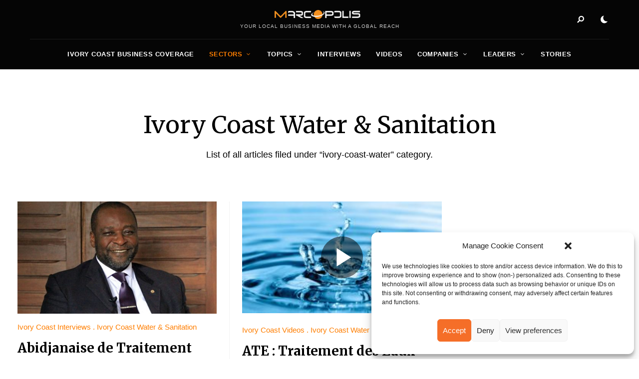

--- FILE ---
content_type: text/html; charset=UTF-8
request_url: https://marcopolis.net/category/africa-reports/ivory-coast-report/ivory-coast-sectors/ivory-coast-water
body_size: 20301
content:
<!DOCTYPE html>
<html dir="ltr" lang="en-US" prefix="og: https://ogp.me/ns#" class="no-js no-svg original-light-color">
	<head>
		<meta charset="UTF-8">
		<meta name="viewport" content="width=device-width, initial-scale=1">
		<link rel="profile" href="//gmpg.org/xfn/11">
				<title>Ivory Coast Water &amp; Sanitation - MarcoPolis</title>

		<!-- All in One SEO 4.9.1 - aioseo.com -->
	<meta name="description" content="Articles discussing Ivory Coast Water &amp; Sanitation" />
	<meta name="robots" content="max-image-preview:large" />
	<link rel="canonical" href="https://marcopolis.net/category/africa-reports/ivory-coast-report/ivory-coast-sectors/ivory-coast-water" />
	<link rel="next" href="https://marcopolis.net/category/africa-reports/ivory-coast-report/ivory-coast-sectors/ivory-coast-water/page/2" />
	<meta name="generator" content="All in One SEO (AIOSEO) 4.9.1" />
		<script type="application/ld+json" class="aioseo-schema">
			{"@context":"https:\/\/schema.org","@graph":[{"@type":"BreadcrumbList","@id":"https:\/\/marcopolis.net\/category\/africa-reports\/ivory-coast-report\/ivory-coast-sectors\/ivory-coast-water#breadcrumblist","itemListElement":[{"@type":"ListItem","@id":"https:\/\/marcopolis.net#listItem","position":1,"name":"Home","item":"https:\/\/marcopolis.net","nextItem":{"@type":"ListItem","@id":"https:\/\/marcopolis.net\/category\/africa-reports#listItem","name":"Africa Reports"}},{"@type":"ListItem","@id":"https:\/\/marcopolis.net\/category\/africa-reports#listItem","position":2,"name":"Africa Reports","item":"https:\/\/marcopolis.net\/category\/africa-reports","nextItem":{"@type":"ListItem","@id":"https:\/\/marcopolis.net\/category\/africa-reports\/ivory-coast-report#listItem","name":"Ivory Coast Report"},"previousItem":{"@type":"ListItem","@id":"https:\/\/marcopolis.net#listItem","name":"Home"}},{"@type":"ListItem","@id":"https:\/\/marcopolis.net\/category\/africa-reports\/ivory-coast-report#listItem","position":3,"name":"Ivory Coast Report","item":"https:\/\/marcopolis.net\/category\/africa-reports\/ivory-coast-report","nextItem":{"@type":"ListItem","@id":"https:\/\/marcopolis.net\/category\/africa-reports\/ivory-coast-report\/ivory-coast-sectors#listItem","name":"Ivory Coast Sectors"},"previousItem":{"@type":"ListItem","@id":"https:\/\/marcopolis.net\/category\/africa-reports#listItem","name":"Africa Reports"}},{"@type":"ListItem","@id":"https:\/\/marcopolis.net\/category\/africa-reports\/ivory-coast-report\/ivory-coast-sectors#listItem","position":4,"name":"Ivory Coast Sectors","item":"https:\/\/marcopolis.net\/category\/africa-reports\/ivory-coast-report\/ivory-coast-sectors","nextItem":{"@type":"ListItem","@id":"https:\/\/marcopolis.net\/category\/africa-reports\/ivory-coast-report\/ivory-coast-sectors\/ivory-coast-water#listItem","name":"Ivory Coast Water & Sanitation"},"previousItem":{"@type":"ListItem","@id":"https:\/\/marcopolis.net\/category\/africa-reports\/ivory-coast-report#listItem","name":"Ivory Coast Report"}},{"@type":"ListItem","@id":"https:\/\/marcopolis.net\/category\/africa-reports\/ivory-coast-report\/ivory-coast-sectors\/ivory-coast-water#listItem","position":5,"name":"Ivory Coast Water & Sanitation","previousItem":{"@type":"ListItem","@id":"https:\/\/marcopolis.net\/category\/africa-reports\/ivory-coast-report\/ivory-coast-sectors#listItem","name":"Ivory Coast Sectors"}}]},{"@type":"CollectionPage","@id":"https:\/\/marcopolis.net\/category\/africa-reports\/ivory-coast-report\/ivory-coast-sectors\/ivory-coast-water#collectionpage","url":"https:\/\/marcopolis.net\/category\/africa-reports\/ivory-coast-report\/ivory-coast-sectors\/ivory-coast-water","name":"Ivory Coast Water & Sanitation - MarcoPolis","description":"Articles discussing Ivory Coast Water & Sanitation","inLanguage":"en-US","isPartOf":{"@id":"https:\/\/marcopolis.net\/#website"},"breadcrumb":{"@id":"https:\/\/marcopolis.net\/category\/africa-reports\/ivory-coast-report\/ivory-coast-sectors\/ivory-coast-water#breadcrumblist"}},{"@type":"Organization","@id":"https:\/\/marcopolis.net\/#organization","name":"MarcoPolis","description":"MarcoPolis is a leading press and communications agency with more than 25 years of experience in the industry. We produce executive interactive business reviews featuring various content (interviews, videos, stories, sector analysis, information on companies, leaders, etc.), and help our clients around the world communicate efficiently by boosting their e-reputation and online visibility.","url":"https:\/\/marcopolis.net\/","telephone":"+33620574217","logo":{"@type":"ImageObject","url":"https:\/\/marcopolis.net\/wp-content\/uploads\/2024\/06\/marcopolis-logo-square.jpg","@id":"https:\/\/marcopolis.net\/category\/africa-reports\/ivory-coast-report\/ivory-coast-sectors\/ivory-coast-water\/#organizationLogo","width":650,"height":650},"image":{"@id":"https:\/\/marcopolis.net\/category\/africa-reports\/ivory-coast-report\/ivory-coast-sectors\/ivory-coast-water\/#organizationLogo"},"sameAs":["https:\/\/www.facebook.com\/MarcoPolis.net","https:\/\/twitter.com\/MarcoPolisNet","https:\/\/www.instagram.com\/marcopolis_country_reports\/","https:\/\/www.youtube.com\/user\/MarcoPolisnet","https:\/\/www.linkedin.com\/company\/marcopolis\/"]},{"@type":"WebSite","@id":"https:\/\/marcopolis.net\/#website","url":"https:\/\/marcopolis.net\/","name":"MarcoPolis","description":"Your local business media with a global reach","inLanguage":"en-US","publisher":{"@id":"https:\/\/marcopolis.net\/#organization"}}]}
		</script>
		<!-- All in One SEO -->

<link rel='dns-prefetch' href='//fonts.googleapis.com' />
<link rel="alternate" type="application/rss+xml" title="MarcoPolis &raquo; Feed" href="https://marcopolis.net/feed" />
<link rel="alternate" type="application/rss+xml" title="MarcoPolis &raquo; Comments Feed" href="https://marcopolis.net/comments/feed" />
<link rel="alternate" type="application/rss+xml" title="MarcoPolis &raquo; Ivory Coast Water &amp; Sanitation Category Feed" href="https://marcopolis.net/category/africa-reports/ivory-coast-report/ivory-coast-sectors/ivory-coast-water/feed" />
<style id='wp-img-auto-sizes-contain-inline-css' type='text/css'>
img:is([sizes=auto i],[sizes^="auto," i]){contain-intrinsic-size:3000px 1500px}
/*# sourceURL=wp-img-auto-sizes-contain-inline-css */
</style>
<link rel='stylesheet' id='alpaca-theme-google-fonts-css' href='https://fonts.googleapis.com/css?family=Merriweather%3A100%2C200%2C300%2C400%2C500%2C600%2C700%2C800&#038;display=swap&#038;ver=2023092501' type='text/css' media='all' />
<link rel='stylesheet' id='slick-css' href='https://marcopolis.net/wp-content/themes/alpaca/assets/libs/slick/slick.min.css?ver=1.8.1' type='text/css' media='all' />
<link rel='stylesheet' id='font-awesome-all-css' href='https://marcopolis.net/wp-content/themes/alpaca/assets/fonts/font-awesome/css/all.min.css?ver=6.9' type='text/css' media='all' />
<link rel='stylesheet' id='elegant-font-css' href='https://marcopolis.net/wp-content/themes/alpaca/assets/fonts/elegant-font/font.min.css?ver=6.9' type='text/css' media='all' />
<link rel='stylesheet' id='wp-block-library-css' href='https://marcopolis.net/wp-includes/css/dist/block-library/style.min.css?ver=6.9' type='text/css' media='all' />
<style id='global-styles-inline-css' type='text/css'>
:root{--wp--preset--aspect-ratio--square: 1;--wp--preset--aspect-ratio--4-3: 4/3;--wp--preset--aspect-ratio--3-4: 3/4;--wp--preset--aspect-ratio--3-2: 3/2;--wp--preset--aspect-ratio--2-3: 2/3;--wp--preset--aspect-ratio--16-9: 16/9;--wp--preset--aspect-ratio--9-16: 9/16;--wp--preset--color--black: #000000;--wp--preset--color--cyan-bluish-gray: #abb8c3;--wp--preset--color--white: #ffffff;--wp--preset--color--pale-pink: #f78da7;--wp--preset--color--vivid-red: #cf2e2e;--wp--preset--color--luminous-vivid-orange: #ff6900;--wp--preset--color--luminous-vivid-amber: #fcb900;--wp--preset--color--light-green-cyan: #7bdcb5;--wp--preset--color--vivid-green-cyan: #00d084;--wp--preset--color--pale-cyan-blue: #8ed1fc;--wp--preset--color--vivid-cyan-blue: #0693e3;--wp--preset--color--vivid-purple: #9b51e0;--wp--preset--gradient--vivid-cyan-blue-to-vivid-purple: linear-gradient(135deg,rgb(6,147,227) 0%,rgb(155,81,224) 100%);--wp--preset--gradient--light-green-cyan-to-vivid-green-cyan: linear-gradient(135deg,rgb(122,220,180) 0%,rgb(0,208,130) 100%);--wp--preset--gradient--luminous-vivid-amber-to-luminous-vivid-orange: linear-gradient(135deg,rgb(252,185,0) 0%,rgb(255,105,0) 100%);--wp--preset--gradient--luminous-vivid-orange-to-vivid-red: linear-gradient(135deg,rgb(255,105,0) 0%,rgb(207,46,46) 100%);--wp--preset--gradient--very-light-gray-to-cyan-bluish-gray: linear-gradient(135deg,rgb(238,238,238) 0%,rgb(169,184,195) 100%);--wp--preset--gradient--cool-to-warm-spectrum: linear-gradient(135deg,rgb(74,234,220) 0%,rgb(151,120,209) 20%,rgb(207,42,186) 40%,rgb(238,44,130) 60%,rgb(251,105,98) 80%,rgb(254,248,76) 100%);--wp--preset--gradient--blush-light-purple: linear-gradient(135deg,rgb(255,206,236) 0%,rgb(152,150,240) 100%);--wp--preset--gradient--blush-bordeaux: linear-gradient(135deg,rgb(254,205,165) 0%,rgb(254,45,45) 50%,rgb(107,0,62) 100%);--wp--preset--gradient--luminous-dusk: linear-gradient(135deg,rgb(255,203,112) 0%,rgb(199,81,192) 50%,rgb(65,88,208) 100%);--wp--preset--gradient--pale-ocean: linear-gradient(135deg,rgb(255,245,203) 0%,rgb(182,227,212) 50%,rgb(51,167,181) 100%);--wp--preset--gradient--electric-grass: linear-gradient(135deg,rgb(202,248,128) 0%,rgb(113,206,126) 100%);--wp--preset--gradient--midnight: linear-gradient(135deg,rgb(2,3,129) 0%,rgb(40,116,252) 100%);--wp--preset--font-size--small: 13px;--wp--preset--font-size--medium: 20px;--wp--preset--font-size--large: 36px;--wp--preset--font-size--x-large: 42px;--wp--preset--spacing--20: 0.44rem;--wp--preset--spacing--30: 0.67rem;--wp--preset--spacing--40: 1rem;--wp--preset--spacing--50: 1.5rem;--wp--preset--spacing--60: 2.25rem;--wp--preset--spacing--70: 3.38rem;--wp--preset--spacing--80: 5.06rem;--wp--preset--shadow--natural: 6px 6px 9px rgba(0, 0, 0, 0.2);--wp--preset--shadow--deep: 12px 12px 50px rgba(0, 0, 0, 0.4);--wp--preset--shadow--sharp: 6px 6px 0px rgba(0, 0, 0, 0.2);--wp--preset--shadow--outlined: 6px 6px 0px -3px rgb(255, 255, 255), 6px 6px rgb(0, 0, 0);--wp--preset--shadow--crisp: 6px 6px 0px rgb(0, 0, 0);}:where(.is-layout-flex){gap: 0.5em;}:where(.is-layout-grid){gap: 0.5em;}body .is-layout-flex{display: flex;}.is-layout-flex{flex-wrap: wrap;align-items: center;}.is-layout-flex > :is(*, div){margin: 0;}body .is-layout-grid{display: grid;}.is-layout-grid > :is(*, div){margin: 0;}:where(.wp-block-columns.is-layout-flex){gap: 2em;}:where(.wp-block-columns.is-layout-grid){gap: 2em;}:where(.wp-block-post-template.is-layout-flex){gap: 1.25em;}:where(.wp-block-post-template.is-layout-grid){gap: 1.25em;}.has-black-color{color: var(--wp--preset--color--black) !important;}.has-cyan-bluish-gray-color{color: var(--wp--preset--color--cyan-bluish-gray) !important;}.has-white-color{color: var(--wp--preset--color--white) !important;}.has-pale-pink-color{color: var(--wp--preset--color--pale-pink) !important;}.has-vivid-red-color{color: var(--wp--preset--color--vivid-red) !important;}.has-luminous-vivid-orange-color{color: var(--wp--preset--color--luminous-vivid-orange) !important;}.has-luminous-vivid-amber-color{color: var(--wp--preset--color--luminous-vivid-amber) !important;}.has-light-green-cyan-color{color: var(--wp--preset--color--light-green-cyan) !important;}.has-vivid-green-cyan-color{color: var(--wp--preset--color--vivid-green-cyan) !important;}.has-pale-cyan-blue-color{color: var(--wp--preset--color--pale-cyan-blue) !important;}.has-vivid-cyan-blue-color{color: var(--wp--preset--color--vivid-cyan-blue) !important;}.has-vivid-purple-color{color: var(--wp--preset--color--vivid-purple) !important;}.has-black-background-color{background-color: var(--wp--preset--color--black) !important;}.has-cyan-bluish-gray-background-color{background-color: var(--wp--preset--color--cyan-bluish-gray) !important;}.has-white-background-color{background-color: var(--wp--preset--color--white) !important;}.has-pale-pink-background-color{background-color: var(--wp--preset--color--pale-pink) !important;}.has-vivid-red-background-color{background-color: var(--wp--preset--color--vivid-red) !important;}.has-luminous-vivid-orange-background-color{background-color: var(--wp--preset--color--luminous-vivid-orange) !important;}.has-luminous-vivid-amber-background-color{background-color: var(--wp--preset--color--luminous-vivid-amber) !important;}.has-light-green-cyan-background-color{background-color: var(--wp--preset--color--light-green-cyan) !important;}.has-vivid-green-cyan-background-color{background-color: var(--wp--preset--color--vivid-green-cyan) !important;}.has-pale-cyan-blue-background-color{background-color: var(--wp--preset--color--pale-cyan-blue) !important;}.has-vivid-cyan-blue-background-color{background-color: var(--wp--preset--color--vivid-cyan-blue) !important;}.has-vivid-purple-background-color{background-color: var(--wp--preset--color--vivid-purple) !important;}.has-black-border-color{border-color: var(--wp--preset--color--black) !important;}.has-cyan-bluish-gray-border-color{border-color: var(--wp--preset--color--cyan-bluish-gray) !important;}.has-white-border-color{border-color: var(--wp--preset--color--white) !important;}.has-pale-pink-border-color{border-color: var(--wp--preset--color--pale-pink) !important;}.has-vivid-red-border-color{border-color: var(--wp--preset--color--vivid-red) !important;}.has-luminous-vivid-orange-border-color{border-color: var(--wp--preset--color--luminous-vivid-orange) !important;}.has-luminous-vivid-amber-border-color{border-color: var(--wp--preset--color--luminous-vivid-amber) !important;}.has-light-green-cyan-border-color{border-color: var(--wp--preset--color--light-green-cyan) !important;}.has-vivid-green-cyan-border-color{border-color: var(--wp--preset--color--vivid-green-cyan) !important;}.has-pale-cyan-blue-border-color{border-color: var(--wp--preset--color--pale-cyan-blue) !important;}.has-vivid-cyan-blue-border-color{border-color: var(--wp--preset--color--vivid-cyan-blue) !important;}.has-vivid-purple-border-color{border-color: var(--wp--preset--color--vivid-purple) !important;}.has-vivid-cyan-blue-to-vivid-purple-gradient-background{background: var(--wp--preset--gradient--vivid-cyan-blue-to-vivid-purple) !important;}.has-light-green-cyan-to-vivid-green-cyan-gradient-background{background: var(--wp--preset--gradient--light-green-cyan-to-vivid-green-cyan) !important;}.has-luminous-vivid-amber-to-luminous-vivid-orange-gradient-background{background: var(--wp--preset--gradient--luminous-vivid-amber-to-luminous-vivid-orange) !important;}.has-luminous-vivid-orange-to-vivid-red-gradient-background{background: var(--wp--preset--gradient--luminous-vivid-orange-to-vivid-red) !important;}.has-very-light-gray-to-cyan-bluish-gray-gradient-background{background: var(--wp--preset--gradient--very-light-gray-to-cyan-bluish-gray) !important;}.has-cool-to-warm-spectrum-gradient-background{background: var(--wp--preset--gradient--cool-to-warm-spectrum) !important;}.has-blush-light-purple-gradient-background{background: var(--wp--preset--gradient--blush-light-purple) !important;}.has-blush-bordeaux-gradient-background{background: var(--wp--preset--gradient--blush-bordeaux) !important;}.has-luminous-dusk-gradient-background{background: var(--wp--preset--gradient--luminous-dusk) !important;}.has-pale-ocean-gradient-background{background: var(--wp--preset--gradient--pale-ocean) !important;}.has-electric-grass-gradient-background{background: var(--wp--preset--gradient--electric-grass) !important;}.has-midnight-gradient-background{background: var(--wp--preset--gradient--midnight) !important;}.has-small-font-size{font-size: var(--wp--preset--font-size--small) !important;}.has-medium-font-size{font-size: var(--wp--preset--font-size--medium) !important;}.has-large-font-size{font-size: var(--wp--preset--font-size--large) !important;}.has-x-large-font-size{font-size: var(--wp--preset--font-size--x-large) !important;}
/*# sourceURL=global-styles-inline-css */
</style>

<link rel='stylesheet' id='alpaca-theme-style-css' href='https://marcopolis.net/wp-content/themes/alpaca/assets/styles/front/main.min.css?ver=2023092501' type='text/css' media='all' />
<style id='wp-emoji-styles-inline-css' type='text/css'>

	img.wp-smiley, img.emoji {
		display: inline !important;
		border: none !important;
		box-shadow: none !important;
		height: 1em !important;
		width: 1em !important;
		margin: 0 0.07em !important;
		vertical-align: -0.1em !important;
		background: none !important;
		padding: 0 !important;
	}
/*# sourceURL=wp-emoji-styles-inline-css */
</style>
<style id='classic-theme-styles-inline-css' type='text/css'>
/*! This file is auto-generated */
.wp-block-button__link{color:#fff;background-color:#32373c;border-radius:9999px;box-shadow:none;text-decoration:none;padding:calc(.667em + 2px) calc(1.333em + 2px);font-size:1.125em}.wp-block-file__button{background:#32373c;color:#fff;text-decoration:none}
/*# sourceURL=/wp-includes/css/classic-themes.min.css */
</style>
<link rel='stylesheet' id='atbs-blocks-bootstrap-icons-css' href='https://marcopolis.net/wp-content/plugins/advanced-tabs-block/./assets/css/bootstrap-icons.min.css?ver=1.2.5' type='text/css' media='all' />
<link rel='stylesheet' id='ap_plugin_main_stylesheet-css' href='https://marcopolis.net/wp-content/plugins/ap-plugin-scripteo/frontend/css/asset/style.css?ver=6.9' type='text/css' media='all' />
<link rel='stylesheet' id='ap_plugin_user_panel-css' href='https://marcopolis.net/wp-content/plugins/ap-plugin-scripteo/frontend/css/asset/user-panel.css?ver=6.9' type='text/css' media='all' />
<link rel='stylesheet' id='ap_plugin_template_stylesheet-css' href='https://marcopolis.net/wp-content/plugins/ap-plugin-scripteo/frontend/css/all.css?ver=6.9' type='text/css' media='all' />
<link rel='stylesheet' id='ap_plugin_animate_stylesheet-css' href='https://marcopolis.net/wp-content/plugins/ap-plugin-scripteo/frontend/css/asset/animate.css?ver=6.9' type='text/css' media='all' />
<link rel='stylesheet' id='ap_plugin_chart_stylesheet-css' href='https://marcopolis.net/wp-content/plugins/ap-plugin-scripteo/frontend/css/asset/chart.css?ver=6.9' type='text/css' media='all' />
<link rel='stylesheet' id='ap_plugin_carousel_stylesheet-css' href='https://marcopolis.net/wp-content/plugins/ap-plugin-scripteo/frontend/css/asset/bsa.carousel.css?ver=6.9' type='text/css' media='all' />
<link rel='stylesheet' id='ap_plugin_materialize_stylesheet-css' href='https://marcopolis.net/wp-content/plugins/ap-plugin-scripteo/frontend/css/asset/material-design.css?ver=6.9' type='text/css' media='all' />
<link rel='stylesheet' id='jquery-ui-css' href='https://marcopolis.net/wp-content/plugins/ap-plugin-scripteo/frontend/css/asset/ui-datapicker.css?ver=6.9' type='text/css' media='all' />
<link rel='stylesheet' id='qlc-block-frontend-style-css' href='https://marcopolis.net/wp-content/plugins/custom-query-loop-counter-block-marcopolis/style.css?ver=1.0.0' type='text/css' media='all' />
<link rel='stylesheet' id='custom-report-title-mp-style-css' href='https://marcopolis.net/wp-content/plugins/custom-report-title-shortcode-marcopolis/style.css?ver=6.9' type='text/css' media='all' />
<link rel='stylesheet' id='dashicons-css' href='https://marcopolis.net/wp-includes/css/dashicons.min.css?ver=6.9' type='text/css' media='all' />
<link rel='stylesheet' id='post-views-counter-frontend-css' href='https://marcopolis.net/wp-content/plugins/post-views-counter/css/frontend.min.css?ver=1.4.7' type='text/css' media='all' />
<link rel='stylesheet' id='cmplz-general-css' href='https://marcopolis.net/wp-content/plugins/complianz-gdpr/assets/css/cookieblocker.min.css?ver=1764661059' type='text/css' media='all' />
<link rel='stylesheet' id='alpaca-child-theme-style-css' href='https://marcopolis.net/wp-content/themes/alpaca-child/style.css?ver=6.9' type='text/css' media='all' />
<style id='alpaca-child-theme-style-inline-css' type='text/css'>
:root { --primary-color: #fe7e00; --primary-color-semi: rgba(254, 126, 0, 0.3); --heading-font: "Merriweather"; } 
.entry-content {
	font-size: 18px;
	line-height: 1.6;
}
 
h5.section-title {
	text-transform: uppercase;
}
/*# sourceURL=alpaca-child-theme-style-inline-css */
</style>
<script type="text/javascript" id="alpaca-early-color-scheme-switcher">
    function alpaca_early_color_scheme_switcher_is_reversed() {
        var sessionName = 'alpacaReverseColorScheme';
        try {
            return localStorage.getItem( sessionName ) && ( 'on' == localStorage.getItem( sessionName ) );
        } catch( msg ) {
            return false;
        }
    }
    if ( alpaca_early_color_scheme_switcher_is_reversed() ) {
        var HTMLClassList = document.documentElement.classList;
        HTMLClassList.contains( 'original-light-color' ) ? HTMLClassList.add( 'change-to-color-scheme-dark' ) : HTMLClassList.add( 'change-to-color-scheme-light' );
    }
</script>
<script type="text/javascript" src="https://marcopolis.net/wp-content/themes/alpaca/assets/scripts/libs/modernizr.min.js?ver=3.3.1" id="modernizr-js"></script>
<script type="text/javascript" src="https://marcopolis.net/wp-includes/js/jquery/jquery.min.js?ver=3.7.1" id="jquery-core-js"></script>
<script type="text/javascript" src="https://marcopolis.net/wp-includes/js/jquery/jquery-migrate.min.js?ver=3.4.1" id="jquery-migrate-js"></script>
<script type="text/javascript" id="thickbox-js-extra">
/* <![CDATA[ */
var thickboxL10n = {"next":"Next \u003E","prev":"\u003C Prev","image":"Image","of":"of","close":"Close","noiframes":"This feature requires inline frames. You have iframes disabled or your browser does not support them.","loadingAnimation":"https://marcopolis.net/wp-includes/js/thickbox/loadingAnimation.gif"};
//# sourceURL=thickbox-js-extra
/* ]]> */
</script>
<script type="text/javascript" src="https://marcopolis.net/wp-includes/js/thickbox/thickbox.js?ver=3.1-20121105" id="thickbox-js"></script>
<script type="text/javascript" src="https://marcopolis.net/wp-includes/js/underscore.min.js?ver=1.13.7" id="underscore-js"></script>
<script type="text/javascript" src="https://marcopolis.net/wp-includes/js/shortcode.min.js?ver=6.9" id="shortcode-js"></script>
<script type="text/javascript" src="https://marcopolis.net/wp-admin/js/media-upload.min.js?ver=6.9" id="media-upload-js"></script>
<script type="text/javascript" id="ap_plugin_js_script-js-extra">
/* <![CDATA[ */
var bsa_object = {"ajax_url":"https://marcopolis.net/wp-admin/admin-ajax.php"};
//# sourceURL=ap_plugin_js_script-js-extra
/* ]]> */
</script>
<script type="text/javascript" src="https://marcopolis.net/wp-content/plugins/ap-plugin-scripteo/frontend/js/script.js?ver=6.9" id="ap_plugin_js_script-js"></script>
<script type="text/javascript" src="https://marcopolis.net/wp-content/plugins/ap-plugin-scripteo/frontend/js/chart.js?ver=6.9" id="ap_plugin_chart_js_script-js"></script>
<script type="text/javascript" src="https://marcopolis.net/wp-content/plugins/ap-plugin-scripteo/frontend/js/jquery.simplyscroll.js?ver=6.9" id="ap_plugin_simply_scroll_js_script-js"></script>
<link rel="https://api.w.org/" href="https://marcopolis.net/wp-json/" /><link rel="alternate" title="JSON" type="application/json" href="https://marcopolis.net/wp-json/wp/v2/categories/22765" /><link rel="EditURI" type="application/rsd+xml" title="RSD" href="https://marcopolis.net/xmlrpc.php?rsd" />
<meta name="generator" content="WordPress 6.9" />
<style>
	/* Custom BSA_PRO Styles */

	/* fonts */

	/* form */
	.bsaProOrderingForm {   }
	.bsaProInput input,
	.bsaProInput input[type='file'],
	.bsaProSelectSpace select,
	.bsaProInputsRight .bsaInputInner,
	.bsaProInputsRight .bsaInputInner label {   }
	.bsaProPrice  {  }
	.bsaProDiscount  {   }
	.bsaProOrderingForm .bsaProSubmit,
	.bsaProOrderingForm .bsaProSubmit:hover,
	.bsaProOrderingForm .bsaProSubmit:active {   }

	/* alerts */
	.bsaProAlert,
	.bsaProAlert > a,
	.bsaProAlert > a:hover,
	.bsaProAlert > a:focus {  }
	.bsaProAlertSuccess {  }
	.bsaProAlertFailed {  }

	/* stats */
	.bsaStatsWrapper .ct-chart .ct-series.ct-series-b .ct-bar,
	.bsaStatsWrapper .ct-chart .ct-series.ct-series-b .ct-line,
	.bsaStatsWrapper .ct-chart .ct-series.ct-series-b .ct-point,
	.bsaStatsWrapper .ct-chart .ct-series.ct-series-b .ct-slice.ct-donut { stroke: #673AB7 !important; }

	.bsaStatsWrapper  .ct-chart .ct-series.ct-series-a .ct-bar,
	.bsaStatsWrapper .ct-chart .ct-series.ct-series-a .ct-line,
	.bsaStatsWrapper .ct-chart .ct-series.ct-series-a .ct-point,
	.bsaStatsWrapper .ct-chart .ct-series.ct-series-a .ct-slice.ct-donut { stroke: #FBCD39 !important; }

	/* Custom CSS */
	</style><!-- start Simple Custom CSS and JS -->
<script async="" src="https://www.googletagmanager.com/gtag/js?id=G-PZ5GXBB214"></script>
<script>
  window.dataLayer = window.dataLayer || [];
  function gtag(){dataLayer.push(arguments);}
  gtag('js', new Date());

  gtag('config', 'G-PZ5GXBB214');
</script><!-- end Simple Custom CSS and JS -->
			<style>.cmplz-hidden {
					display: none !important;
				}</style><link rel="apple-touch-icon" sizes="76x76" href="/wp-content/uploads/fbrfg/apple-touch-icon.png?v=2024">
<link rel="icon" type="image/png" sizes="32x32" href="/wp-content/uploads/fbrfg/favicon-32x32.png?v=2024">
<link rel="icon" type="image/png" sizes="16x16" href="/wp-content/uploads/fbrfg/favicon-16x16.png?v=2024">
<link rel="manifest" href="/wp-content/uploads/fbrfg/site.webmanifest?v=2024">
<link rel="mask-icon" href="/wp-content/uploads/fbrfg/safari-pinned-tab.svg?v=2024" color="#5bbad5">
<link rel="shortcut icon" href="/wp-content/uploads/fbrfg/favicon.ico?v=2024">
<meta name="msapplication-TileColor" content="#da532c">
<meta name="msapplication-config" content="/wp-content/uploads/fbrfg/browserconfig.xml?v=2024">
<meta name="theme-color" content="#ffffff"><meta name="generator" content="Elementor 3.33.2; features: e_font_icon_svg, additional_custom_breakpoints; settings: css_print_method-external, google_font-enabled, font_display-swap">
			<style>
				.e-con.e-parent:nth-of-type(n+4):not(.e-lazyloaded):not(.e-no-lazyload),
				.e-con.e-parent:nth-of-type(n+4):not(.e-lazyloaded):not(.e-no-lazyload) * {
					background-image: none !important;
				}
				@media screen and (max-height: 1024px) {
					.e-con.e-parent:nth-of-type(n+3):not(.e-lazyloaded):not(.e-no-lazyload),
					.e-con.e-parent:nth-of-type(n+3):not(.e-lazyloaded):not(.e-no-lazyload) * {
						background-image: none !important;
					}
				}
				@media screen and (max-height: 640px) {
					.e-con.e-parent:nth-of-type(n+2):not(.e-lazyloaded):not(.e-no-lazyload),
					.e-con.e-parent:nth-of-type(n+2):not(.e-lazyloaded):not(.e-no-lazyload) * {
						background-image: none !important;
					}
				}
			</style>
				</head>

	<body data-cmplz=1 class="archive category category-ivory-coast-water category-22765 wp-custom-logo wp-embed-responsive wp-theme-alpaca wp-child-theme-alpaca-child viewable-enabled elementor-default elementor-kit-192023 light-color site-header-horizontal site-header-horizontal-2">
						<header id="masthead"  class="site-header dark-color">
	<div class="site-header-main">
		<div class="container">
			<div class="site-branding">
            <a href="https://marcopolis.net/" class="custom-logo-link"><img width="180" height="17" src="https://marcopolis.net/wp-content/uploads/2024/04/marcopolis-logo-hq-pr.png" class="custom-logo desktop-logo light-logo" alt="" decoding="async" srcset="https://marcopolis.net/wp-content/uploads/2024/04/marcopolis-logo-hq-pr.png 630w, https://marcopolis.net/wp-content/uploads/2024/04/marcopolis-logo-hq-pr-600x61.png 600w, https://marcopolis.net/wp-content/uploads/2024/04/marcopolis-logo-hq-pr-550x53.png 550w, https://marcopolis.net/wp-content/uploads/2024/04/marcopolis-logo-hq-pr-370x36.png 370w, https://marcopolis.net/wp-content/uploads/2024/04/marcopolis-logo-hq-pr-255x25.png 255w" sizes="255px" data-loftocean-lazy-load-sizes="(max-width: 180px) 100vw, 180px" data-loftocean-loading-image="on" /><img width="180" height="17" src="https://marcopolis.net/wp-content/uploads/2024/04/marcopolis-logo-hq-pr.png" class="custom-logo mobile-logo light-logo" alt="" decoding="async" srcset="https://marcopolis.net/wp-content/uploads/2024/04/marcopolis-logo-hq-pr.png 630w, https://marcopolis.net/wp-content/uploads/2024/04/marcopolis-logo-hq-pr-600x61.png 600w, https://marcopolis.net/wp-content/uploads/2024/04/marcopolis-logo-hq-pr-550x53.png 550w, https://marcopolis.net/wp-content/uploads/2024/04/marcopolis-logo-hq-pr-370x36.png 370w, https://marcopolis.net/wp-content/uploads/2024/04/marcopolis-logo-hq-pr-255x25.png 255w" sizes="255px" data-loftocean-lazy-load-sizes="(max-width: 180px) 100vw, 180px" data-loftocean-loading-image="on" /><img width="180" height="17" src="https://marcopolis.net/wp-content/uploads/2024/04/marcopolis-logo-hq-pr.png" class="custom-logo desktop-logo dark-logo" alt="" decoding="async" srcset="https://marcopolis.net/wp-content/uploads/2024/04/marcopolis-logo-hq-pr.png 630w, https://marcopolis.net/wp-content/uploads/2024/04/marcopolis-logo-hq-pr-600x61.png 600w, https://marcopolis.net/wp-content/uploads/2024/04/marcopolis-logo-hq-pr-550x53.png 550w, https://marcopolis.net/wp-content/uploads/2024/04/marcopolis-logo-hq-pr-370x36.png 370w, https://marcopolis.net/wp-content/uploads/2024/04/marcopolis-logo-hq-pr-255x25.png 255w" sizes="255px" data-loftocean-lazy-load-sizes="(max-width: 180px) 100vw, 180px" data-loftocean-loading-image="on" /><img loading="lazy" width="180" height="17" src="https://marcopolis.net/wp-content/uploads/2024/04/marcopolis-logo-hq-pr.png" class="custom-logo mobile-logo dark-logo" alt="" decoding="async" srcset="https://marcopolis.net/wp-content/uploads/2024/04/marcopolis-logo-hq-pr.png 630w, https://marcopolis.net/wp-content/uploads/2024/04/marcopolis-logo-hq-pr-600x61.png 600w, https://marcopolis.net/wp-content/uploads/2024/04/marcopolis-logo-hq-pr-550x53.png 550w, https://marcopolis.net/wp-content/uploads/2024/04/marcopolis-logo-hq-pr-370x36.png 370w, https://marcopolis.net/wp-content/uploads/2024/04/marcopolis-logo-hq-pr-255x25.png 255w" sizes="255px" data-loftocean-lazy-load-sizes="(max-width: 180px) 100vw, 180px" data-loftocean-loading-image="on" /></a>
        <div class="site-titles">
        <p class="site-title">
            <a href="https://marcopolis.net/" rel="home">MarcoPolis</a>
        </p>            <div class="site-description">Your local business media with a global reach</div>     </div>
</div><!-- end of .site-branding -->
			<div class="header-section-misc left">
					            <button id="menu-toggle" class="menu-toggle">Menu</button>
			</div>

	        <div class="header-section-misc right">
								    <div class="header-section-more hide-label">
                		<div class="header-more-btn popup-search-btn">
			<span class="btn-label">Search</span>
			<span class="btn-label hover">Search</span>
		</div>
                            		<div class="header-more-btn reading-mode-switch">
    			<div class="night-mode">
    				<span class="btn-label">Night Mode    					<span class="btn-svg-icon">
    						<svg version="1.1" xmlns="http://www.w3.org/2000/svg" viewBox="0 0 512 512" enable-background="new 0 0 512 512" xml:space="preserve" x="0px" y="0px" width="20px" height="20px"><path fill="#FFFFFF" d="M401.4 354.2c-2.9.1-5.8.2-8.7.2-47.9 0-93-18.9-126.8-53.4-33.9-34.4-52.5-80.1-52.5-128.8 0-27.7 6.1-54.5 17.5-78.7 3.1-6.6 9.3-16.6 13.6-23.4 1.9-2.9-.5-6.7-3.9-6.1-6 .9-15.2 2.9-27.7 6.8C135.1 95.5 80 168.7 80 255c0 106.6 85.1 193 190.1 193 58 0 110-26.4 144.9-68.1 6-7.2 11.5-13.8 16.4-21.8 1.8-3-.7-6.7-4.1-6.1-8.5 1.7-17.1 1.8-25.9 2.2z"></path></svg>
    					</span>
    				</span>
    				<span class="btn-label hover">Night Mode    					<span class="btn-svg-icon">
    						<svg version="1.1" xmlns="http://www.w3.org/2000/svg" viewBox="0 0 512 512" enable-background="new 0 0 512 512" xml:space="preserve" x="0px" y="0px" width="20px" height="20px"><path fill="#FFFFFF" d="M401.4 354.2c-2.9.1-5.8.2-8.7.2-47.9 0-93-18.9-126.8-53.4-33.9-34.4-52.5-80.1-52.5-128.8 0-27.7 6.1-54.5 17.5-78.7 3.1-6.6 9.3-16.6 13.6-23.4 1.9-2.9-.5-6.7-3.9-6.1-6 .9-15.2 2.9-27.7 6.8C135.1 95.5 80 168.7 80 255c0 106.6 85.1 193 190.1 193 58 0 110-26.4 144.9-68.1 6-7.2 11.5-13.8 16.4-21.8 1.8-3-.7-6.7-4.1-6.1-8.5 1.7-17.1 1.8-25.9 2.2z"></path></svg>
    					</span>
    				</span>
    			</div>
    			<div class="day-mode">
    				<span class="btn-label">Day Mode    					<span class="btn-svg-icon">
    						<svg version="1.1" xmlns="http://www.w3.org/2000/svg" viewBox="0 0 512 512" enable-background="new 0 0 512 512" xml:space="preserve" x="0px" y="0px" width="22px" height="22px">
    							<path fill="#FFFFFF" d="M256 387c-8.5 0-15.4 6.9-15.4 15.4v46.2c0 8.5 6.9 15.4 15.4 15.4s15.4-6.9 15.4-15.4v-46.2c0-8.5-6.9-15.4-15.4-15.4zM256 48c-8.5 0-15.4 6.9-15.4 15.4v46.2c0 8.5 6.9 15.4 15.4 15.4s15.4-6.9 15.4-15.4V63.4c0-8.5-6.9-15.4-15.4-15.4zM125 256c0-8.5-6.9-15.4-15.4-15.4H63.4c-8.5 0-15.4 6.9-15.4 15.4s6.9 15.4 15.4 15.4h46.2c8.5 0 15.4-6.9 15.4-15.4zM448.6 240.6h-46.2c-8.5 0-15.4 6.9-15.4 15.4s6.9 15.4 15.4 15.4h46.2c8.5 0 15.4-6.9 15.4-15.4s-6.9-15.4-15.4-15.4zM152.5 344.1c-4.1 0-8 1.6-10.9 4.5l-32.7 32.7c-2.9 2.9-4.5 6.8-4.5 10.9s1.6 8 4.5 10.9c2.9 2.9 6.8 4.5 10.9 4.5 4.1 0 8-1.6 10.9-4.5l32.7-32.7c6-6 6-15.8 0-21.8-2.9-2.9-6.8-4.5-10.9-4.5zM359.5 167.9c4.1 0 8-1.6 10.9-4.5l32.7-32.7c2.9-2.9 4.5-6.8 4.5-10.9s-1.6-8-4.5-10.9c-2.9-2.9-6.8-4.5-10.9-4.5-4.1 0-8 1.6-10.9 4.5l-32.7 32.7c-2.9 2.9-4.5 6.8-4.5 10.9s1.6 8 4.5 10.9c2.9 2.9 6.8 4.5 10.9 4.5zM130.7 108.9c-2.9-2.9-6.8-4.5-10.9-4.5-4.1 0-8 1.6-10.9 4.5-2.9 2.9-4.5 6.8-4.5 10.9 0 4.1 1.6 8 4.5 10.9l32.7 32.7c2.9 2.9 6.8 4.5 10.9 4.5 4.1 0 8-1.6 10.9-4.5 2.9-2.9 4.5-6.8 4.5-10.9s-1.6-8-4.5-10.9l-32.7-32.7zM370.4 348.6c-2.9-2.9-6.8-4.5-10.9-4.5-4.1 0-8 1.6-10.9 4.5-6 6-6 15.8 0 21.8l32.7 32.7c2.9 2.9 6.8 4.5 10.9 4.5 4.1 0 8-1.6 10.9-4.5 2.9-2.9 4.5-6.8 4.5-10.9s-1.6-8-4.5-10.9l-32.7-32.7zM256 160c-52.9 0-96 43.1-96 96s43.1 96 96 96 96-43.1 96-96-43.1-96-96-96z"></path>
    						</svg>
    					</span>
    				</span>
    				<span class="btn-label hover">Day Mode    					<span class="btn-svg-icon">
    						<svg version="1.1" xmlns="http://www.w3.org/2000/svg" viewBox="0 0 512 512" enable-background="new 0 0 512 512" xml:space="preserve" x="0px" y="0px" width="22px" height="22px">
    							<path fill="#FFFFFF" d="M256 387c-8.5 0-15.4 6.9-15.4 15.4v46.2c0 8.5 6.9 15.4 15.4 15.4s15.4-6.9 15.4-15.4v-46.2c0-8.5-6.9-15.4-15.4-15.4zM256 48c-8.5 0-15.4 6.9-15.4 15.4v46.2c0 8.5 6.9 15.4 15.4 15.4s15.4-6.9 15.4-15.4V63.4c0-8.5-6.9-15.4-15.4-15.4zM125 256c0-8.5-6.9-15.4-15.4-15.4H63.4c-8.5 0-15.4 6.9-15.4 15.4s6.9 15.4 15.4 15.4h46.2c8.5 0 15.4-6.9 15.4-15.4zM448.6 240.6h-46.2c-8.5 0-15.4 6.9-15.4 15.4s6.9 15.4 15.4 15.4h46.2c8.5 0 15.4-6.9 15.4-15.4s-6.9-15.4-15.4-15.4zM152.5 344.1c-4.1 0-8 1.6-10.9 4.5l-32.7 32.7c-2.9 2.9-4.5 6.8-4.5 10.9s1.6 8 4.5 10.9c2.9 2.9 6.8 4.5 10.9 4.5 4.1 0 8-1.6 10.9-4.5l32.7-32.7c6-6 6-15.8 0-21.8-2.9-2.9-6.8-4.5-10.9-4.5zM359.5 167.9c4.1 0 8-1.6 10.9-4.5l32.7-32.7c2.9-2.9 4.5-6.8 4.5-10.9s-1.6-8-4.5-10.9c-2.9-2.9-6.8-4.5-10.9-4.5-4.1 0-8 1.6-10.9 4.5l-32.7 32.7c-2.9 2.9-4.5 6.8-4.5 10.9s1.6 8 4.5 10.9c2.9 2.9 6.8 4.5 10.9 4.5zM130.7 108.9c-2.9-2.9-6.8-4.5-10.9-4.5-4.1 0-8 1.6-10.9 4.5-2.9 2.9-4.5 6.8-4.5 10.9 0 4.1 1.6 8 4.5 10.9l32.7 32.7c2.9 2.9 6.8 4.5 10.9 4.5 4.1 0 8-1.6 10.9-4.5 2.9-2.9 4.5-6.8 4.5-10.9s-1.6-8-4.5-10.9l-32.7-32.7zM370.4 348.6c-2.9-2.9-6.8-4.5-10.9-4.5-4.1 0-8 1.6-10.9 4.5-6 6-6 15.8 0 21.8l32.7 32.7c2.9 2.9 6.8 4.5 10.9 4.5 4.1 0 8-1.6 10.9-4.5 2.9-2.9 4.5-6.8 4.5-10.9s-1.6-8-4.5-10.9l-32.7-32.7zM256 160c-52.9 0-96 43.1-96 96s43.1 96 96 96 96-43.1 96-96-43.1-96-96-96z"></path>
    						</svg>
    					</span>
    				</span>
    			</div>
    		</div>
        	</div>	        </div><!-- end of .misc right -->
		</div>
		<div class="container menu-container"><nav id="horizontal-site-header-navigation" class="main-navigation"><ul id="horizontal-site-header-main-menu" class="primary-menu"><li id="menu-item-145694" class="menu-item menu-item-type-post_type menu-item-object-page menu-item-145694"><a href="https://marcopolis.net/ivory-coast-report">Ivory Coast Business Coverage</a></li>
<li id="menu-item-145714" class="menu-item menu-item-type-taxonomy menu-item-object-category current-category-ancestor current-menu-ancestor current-menu-parent current-category-parent menu-item-has-children menu-item-145714"><a href="https://marcopolis.net/category/africa-reports/ivory-coast-report/ivory-coast-sectors">Sectors</a>
<ul class="sub-menu hide">
	<li id="menu-item-145715" class="menu-item menu-item-type-taxonomy menu-item-object-category menu-item-145715"><a href="https://marcopolis.net/category/africa-reports/ivory-coast-report/ivory-coast-sectors/ivory-coast-agriculture">Agriculture &#038; Agribusiness</a></li>
	<li id="menu-item-145716" class="menu-item menu-item-type-taxonomy menu-item-object-category menu-item-145716"><a href="https://marcopolis.net/category/africa-reports/ivory-coast-report/ivory-coast-sectors/ivory-coast-banking">Banking &#038; Finance</a></li>
	<li id="menu-item-145717" class="menu-item menu-item-type-taxonomy menu-item-object-category menu-item-145717"><a href="https://marcopolis.net/category/africa-reports/ivory-coast-report/ivory-coast-sectors/ivory-coast-capital-markets">Capital Markets</a></li>
	<li id="menu-item-145734" class="menu-item menu-item-type-taxonomy menu-item-object-category menu-item-145734"><a href="https://marcopolis.net/category/africa-reports/ivory-coast-report/ivory-coast-sectors/ivory-coast-communication">Communication &#038; Media</a></li>
	<li id="menu-item-145721" class="menu-item menu-item-type-taxonomy menu-item-object-category menu-item-145721"><a href="https://marcopolis.net/category/africa-reports/ivory-coast-report/ivory-coast-sectors/ivory-coast-infrastructure">Construction &#038; Infrastructure</a></li>
	<li id="menu-item-145735" class="menu-item menu-item-type-taxonomy menu-item-object-category menu-item-145735"><a href="https://marcopolis.net/category/africa-reports/ivory-coast-report/ivory-coast-sectors/ivory-coast-distribution">Distribution</a></li>
	<li id="menu-item-145718" class="menu-item menu-item-type-taxonomy menu-item-object-category menu-item-145718"><a href="https://marcopolis.net/category/africa-reports/ivory-coast-report/ivory-coast-sectors/ivory-coast-education">Education</a></li>
	<li id="menu-item-145719" class="menu-item menu-item-type-taxonomy menu-item-object-category menu-item-145719"><a href="https://marcopolis.net/category/africa-reports/ivory-coast-report/ivory-coast-sectors/ivory-coast-energy">Energy</a></li>
	<li id="menu-item-145732" class="menu-item menu-item-type-taxonomy menu-item-object-category menu-item-145732"><a href="https://marcopolis.net/category/africa-reports/ivory-coast-report/ivory-coast-sectors/ivory-coast-health-pharma">Health &#038; Pharma</a></li>
	<li id="menu-item-145720" class="menu-item menu-item-type-taxonomy menu-item-object-category menu-item-145720"><a href="https://marcopolis.net/category/africa-reports/ivory-coast-report/ivory-coast-sectors/ivory-coast-industry">Industry</a></li>
	<li id="menu-item-145729" class="menu-item menu-item-type-taxonomy menu-item-object-category menu-item-145729"><a href="https://marcopolis.net/category/africa-reports/ivory-coast-report/ivory-coast-sectors/ivory-coast-insurance">Insurance</a></li>
	<li id="menu-item-145722" class="menu-item menu-item-type-taxonomy menu-item-object-category menu-item-145722"><a href="https://marcopolis.net/category/africa-reports/ivory-coast-report/ivory-coast-sectors/ivory-coast-investment">Investment</a></li>
	<li id="menu-item-145723" class="menu-item menu-item-type-taxonomy menu-item-object-category menu-item-145723"><a href="https://marcopolis.net/category/africa-reports/ivory-coast-report/ivory-coast-sectors/ivory-coast-it">IT</a></li>
	<li id="menu-item-145724" class="menu-item menu-item-type-taxonomy menu-item-object-category menu-item-145724"><a href="https://marcopolis.net/category/africa-reports/ivory-coast-report/ivory-coast-sectors/ivory-coast-logistics">Logistics</a></li>
	<li id="menu-item-145725" class="menu-item menu-item-type-taxonomy menu-item-object-category menu-item-145725"><a href="https://marcopolis.net/category/africa-reports/ivory-coast-report/ivory-coast-sectors/ivory-coast-oil-and-gas">Oil &#038; Gas</a></li>
	<li id="menu-item-145731" class="menu-item menu-item-type-taxonomy menu-item-object-category menu-item-145731"><a href="https://marcopolis.net/category/africa-reports/ivory-coast-report/ivory-coast-sectors/ivory-coast-real-estate">Real Estate</a></li>
	<li id="menu-item-145726" class="menu-item menu-item-type-taxonomy menu-item-object-category menu-item-145726"><a href="https://marcopolis.net/category/africa-reports/ivory-coast-report/ivory-coast-sectors/ivory-coast-services">Services</a></li>
	<li id="menu-item-145727" class="menu-item menu-item-type-taxonomy menu-item-object-category menu-item-145727"><a href="https://marcopolis.net/category/africa-reports/ivory-coast-report/ivory-coast-sectors/ivory-coast-telecom">Telecom</a></li>
	<li id="menu-item-145730" class="menu-item menu-item-type-taxonomy menu-item-object-category menu-item-145730"><a href="https://marcopolis.net/category/africa-reports/ivory-coast-report/ivory-coast-sectors/ivory-coast-tourism">Tourism</a></li>
	<li id="menu-item-145728" class="menu-item menu-item-type-taxonomy menu-item-object-category menu-item-145728"><a href="https://marcopolis.net/category/africa-reports/ivory-coast-report/ivory-coast-sectors/ivory-coast-transportation">Transportation</a></li>
	<li id="menu-item-145733" class="menu-item menu-item-type-taxonomy menu-item-object-category current-menu-item menu-item-145733"><a href="https://marcopolis.net/category/africa-reports/ivory-coast-report/ivory-coast-sectors/ivory-coast-water" aria-current="page">Water &#038; Sanitation</a></li>
</ul>
</li>
<li id="menu-item-145736" class="menu-item menu-item-type-taxonomy menu-item-object-category menu-item-has-children menu-item-145736"><a href="https://marcopolis.net/category/africa-reports/ivory-coast-report/ivory-coast-topics">Topics</a>
<ul class="sub-menu hide">
	<li id="menu-item-145737" class="menu-item menu-item-type-taxonomy menu-item-object-category menu-item-145737"><a href="https://marcopolis.net/category/africa-reports/ivory-coast-report/ivory-coast-topics/ivory-coast-doing-business">Doing Business in Ivory Coast</a></li>
	<li id="menu-item-145738" class="menu-item menu-item-type-taxonomy menu-item-object-category menu-item-145738"><a href="https://marcopolis.net/category/africa-reports/ivory-coast-report/ivory-coast-topics/invest-in-ivory-coast">Invest in Ivory Coast</a></li>
	<li id="menu-item-145739" class="menu-item menu-item-type-taxonomy menu-item-object-category menu-item-145739"><a href="https://marcopolis.net/category/africa-reports/ivory-coast-report/ivory-coast-topics/ivory-coast-trade">Trade</a></li>
	<li id="menu-item-145740" class="menu-item menu-item-type-taxonomy menu-item-object-category menu-item-145740"><a href="https://marcopolis.net/category/africa-reports/ivory-coast-report/ivory-coast-topics/ivory-coast-economy">Economy</a></li>
	<li id="menu-item-145741" class="menu-item menu-item-type-taxonomy menu-item-object-category menu-item-145741"><a href="https://marcopolis.net/category/africa-reports/ivory-coast-report/ivory-coast-topics/ivory-coast-projects">Projects</a></li>
	<li id="menu-item-145742" class="menu-item menu-item-type-taxonomy menu-item-object-category menu-item-145742"><a href="https://marcopolis.net/category/africa-reports/ivory-coast-report/ivory-coast-topics/ivory-coast-regional-integration">Regional Integration</a></li>
	<li id="menu-item-145743" class="menu-item menu-item-type-taxonomy menu-item-object-category menu-item-145743"><a href="https://marcopolis.net/category/africa-reports/ivory-coast-report/ivory-coast-topics/ivory-coast-foreign-policy">Foreign Policy</a></li>
</ul>
</li>
<li id="menu-item-145703" class="menu-item menu-item-type-taxonomy menu-item-object-category menu-item-145703"><a href="https://marcopolis.net/category/africa-reports/ivory-coast-report/ivory-coast-interviews">Interviews</a></li>
<li id="menu-item-145701" class="menu-item menu-item-type-taxonomy menu-item-object-category menu-item-145701"><a href="https://marcopolis.net/category/africa-reports/ivory-coast-report/ivory-coast-videos">Videos</a></li>
<li id="menu-item-145697" class="menu-item menu-item-type-taxonomy menu-item-object-category menu-item-has-children menu-item-145697"><a href="https://marcopolis.net/category/africa-reports/ivory-coast-report/ivory-coast-companies">Companies</a>
<ul class="sub-menu hide">
	<li id="menu-item-145700" class="menu-item menu-item-type-taxonomy menu-item-object-category menu-item-145700"><a href="https://marcopolis.net/category/africa-reports/ivory-coast-report/ivory-coast-companies/ivory-top-10-companies">Top 10 Companies</a></li>
	<li id="menu-item-145699" class="menu-item menu-item-type-taxonomy menu-item-object-category menu-item-145699"><a href="https://marcopolis.net/category/africa-reports/ivory-coast-report/ivory-coast-companies/ivory-coast-top-companies">Company Profiles</a></li>
	<li id="menu-item-145698" class="menu-item menu-item-type-taxonomy menu-item-object-category menu-item-145698"><a href="https://marcopolis.net/category/africa-reports/ivory-coast-report/ivory-coast-companies/ivory-coast-company-lists">Company Lists</a></li>
</ul>
</li>
<li id="menu-item-145744" class="menu-item menu-item-type-taxonomy menu-item-object-category menu-item-has-children menu-item-145744"><a href="https://marcopolis.net/category/africa-reports/ivory-coast-report/ivory-coast-leaders">Leaders</a>
<ul class="sub-menu hide">
	<li id="menu-item-145746" class="menu-item menu-item-type-taxonomy menu-item-object-category menu-item-145746"><a href="https://marcopolis.net/category/africa-reports/ivory-coast-report/ivory-coast-leaders/ivory-coast-top-10-leaders">Top 10 Leaders</a></li>
	<li id="menu-item-145745" class="menu-item menu-item-type-taxonomy menu-item-object-category menu-item-145745"><a href="https://marcopolis.net/category/africa-reports/ivory-coast-report/ivory-coast-leaders/ivory-coast-executive-biographies">Executive Biographies</a></li>
</ul>
</li>
<li id="menu-item-145695" class="menu-item menu-item-type-taxonomy menu-item-object-category menu-item-145695"><a href="https://marcopolis.net/category/africa-reports/ivory-coast-report/ivory-coast-top-stories">Stories</a></li>
</ul></nav></div>			</div>
</header>
		<div id="page">
			<div id="content"  class="site-content with-sidebar-right">

<header class="archive-header">
    
	<div class="header-text">
        		<h1 class="archive-title">Ivory Coast Water &#038; Sanitation</h1>
		<div class="archive-description"><p>List of all articles filed under &#8220;ivory-coast-water&#8221; category.</p>
</div>	</div>
</header>

<div class="main">
	<div class="container">
		<div id="primary" class="primary content-area">
							<div class="posts layout-masonry column-2">				<div class="posts-wrapper">
<div class="masonry-column">    <article class="post-6263 post type-post status-publish format-standard has-post-thumbnail hentry category-ivory-coast-interviews category-ivory-coast-water tag-cote-d-ivoire tag-interviews tag-ivory-coast tag-water-sanitation" data-post-id="6263">
            <div class="featured-img">
        <a href="https://marcopolis.net/abidjanaise-de-traitement-des-eaux-interview-avec-alloh-roger-beugre.htm"><img loading="lazy" width="780" height="440" src="https://marcopolis.net/wp-content/uploads/cote_divoire_report/2017/interviews/ate/Alloh_Roger_Beugre_Directeur_General_ATE-780x440.jpg" class="attachment-alpaca_780w size-alpaca_780w wp-post-image image-layout-masonry-column-2" alt="" decoding="async" srcset="https://marcopolis.net/wp-content/uploads/cote_divoire_report/2017/interviews/ate/Alloh_Roger_Beugre_Directeur_General_ATE-780x440.jpg 780w, https://marcopolis.net/wp-content/uploads/cote_divoire_report/2017/interviews/ate/Alloh_Roger_Beugre_Directeur_General_ATE-600x338.jpg 600w, https://marcopolis.net/wp-content/uploads/cote_divoire_report/2017/interviews/ate/Alloh_Roger_Beugre_Directeur_General_ATE-550x310.jpg 550w, https://marcopolis.net/wp-content/uploads/cote_divoire_report/2017/interviews/ate/Alloh_Roger_Beugre_Directeur_General_ATE-370x209.jpg 370w, https://marcopolis.net/wp-content/uploads/cote_divoire_report/2017/interviews/ate/Alloh_Roger_Beugre_Directeur_General_ATE-255x144.jpg 255w, https://marcopolis.net/wp-content/uploads/cote_divoire_report/2017/interviews/ate/Alloh_Roger_Beugre_Directeur_General_ATE.JPG 935w" sizes="255px" data-loftocean-lazy-load-sizes="(max-width: 1366px) 460px, 640px" data-loftocean-loading-image="on" />        </a>
            </div>	    
<div class="article-content">
    <header class="entry-header">
                			<div class="cat-links"><a href="https://marcopolis.net/category/africa-reports/ivory-coast-report/ivory-coast-interviews" rel="tag">Ivory Coast Interviews</a><a href="https://marcopolis.net/category/africa-reports/ivory-coast-report/ivory-coast-sectors/ivory-coast-water" rel="tag">Ivory Coast Water &amp; Sanitation</a></div>        <h2 class="entry-title">
            <a href="https://marcopolis.net/abidjanaise-de-traitement-des-eaux-interview-avec-alloh-roger-beugre.htm">Abidjanaise de Traitement des Eaux : Interview avec Alloh Roger Beugre</a>
        </h2>
                <div class="entry-meta">
                                    <div class="meta-group">
                        <div class="meta-item post-date"><a href="https://marcopolis.net/abidjanaise-de-traitement-des-eaux-interview-avec-alloh-roger-beugre.htm">October 25, 2017</a></div>
                                                </div>
                    </div>
            </header>
    		<div class="entry-excerpt"><p>Alloh Roger Beugre partage son appréciation du secteur du traitement des eaux en Côte d’Ivoire et présente l’ATE (Abidjanaise de Traitement des Eaux), une société unipersonnelle qu&#8217;il a mis en place à Abidjan pour intervenir dans tous les domaines relatifs au traitement des eaux.</p>
</div>     </div>
    </article>

    <article class="post-6262 post type-post status-publish format-standard has-post-thumbnail hentry category-ivory-coast-videos category-ivory-coast-water tag-cote-d-ivoire tag-ivory-coast tag-videos tag-water-sanitation" data-post-id="6262">
            <div class="featured-img">
        <a href="https://marcopolis.net/ate-traitement-des-eaux-usees-et-stations-d-epuration-en-cote-d-ivoire.htm"><img loading="lazy" width="780" height="439" src="https://marcopolis.net/wp-content/uploads/cote_divoire_report/2017/videos/ate/Abidjanaise_de_Traitement_des_Eaux-780x439.jpg" class="attachment-alpaca_780w size-alpaca_780w wp-post-image image-layout-masonry-column-2" alt="" decoding="async" srcset="https://marcopolis.net/wp-content/uploads/cote_divoire_report/2017/videos/ate/Abidjanaise_de_Traitement_des_Eaux-780x439.jpg 780w, https://marcopolis.net/wp-content/uploads/cote_divoire_report/2017/videos/ate/Abidjanaise_de_Traitement_des_Eaux-600x338.jpg 600w, https://marcopolis.net/wp-content/uploads/cote_divoire_report/2017/videos/ate/Abidjanaise_de_Traitement_des_Eaux-550x309.jpg 550w, https://marcopolis.net/wp-content/uploads/cote_divoire_report/2017/videos/ate/Abidjanaise_de_Traitement_des_Eaux-370x208.jpg 370w, https://marcopolis.net/wp-content/uploads/cote_divoire_report/2017/videos/ate/Abidjanaise_de_Traitement_des_Eaux-255x143.jpg 255w, https://marcopolis.net/wp-content/uploads/cote_divoire_report/2017/videos/ate/Abidjanaise_de_Traitement_des_Eaux.jpg 935w" sizes="255px" data-loftocean-lazy-load-sizes="(max-width: 1366px) 460px, 640px" data-loftocean-loading-image="on" />        </a>
            </div>	    
<div class="article-content">
    <header class="entry-header">
                			<div class="cat-links"><a href="https://marcopolis.net/category/africa-reports/ivory-coast-report/ivory-coast-videos" rel="tag">Ivory Coast Videos</a><a href="https://marcopolis.net/category/africa-reports/ivory-coast-report/ivory-coast-sectors/ivory-coast-water" rel="tag">Ivory Coast Water &amp; Sanitation</a></div>        <h2 class="entry-title">
            <a href="https://marcopolis.net/ate-traitement-des-eaux-usees-et-stations-d-epuration-en-cote-d-ivoire.htm">ATE : Traitement des Eaux Usées et Stations d’Épuration en Côte d&#8217;Ivoire</a>
        </h2>
                <div class="entry-meta">
                                    <div class="meta-group">
                        <div class="meta-item post-date"><a href="https://marcopolis.net/ate-traitement-des-eaux-usees-et-stations-d-epuration-en-cote-d-ivoire.htm">October 25, 2017</a></div>
                                                </div>
                    </div>
            </header>
    		<div class="entry-excerpt"><p>Alloh Roger Beugre, Directeur Général de l’ATE (Abidjanaise de Traitement des Eaux), présente les activités de la société.</p>
</div>     </div>
    </article>

    <article class="post-6217 post type-post status-publish format-standard has-post-thumbnail hentry category-ivory-coast-interviews category-ivory-coast-water tag-cote-d-ivoire tag-interviews tag-ivory-coast tag-water-sanitation" data-post-id="6217">
            <div class="featured-img">
        <a href="https://marcopolis.net/eau-potable-et-assainissement-en-cote-d-ivoire-interview-de-yao-maxime-kre.htm"><img loading="lazy" width="780" height="440" src="https://marcopolis.net/wp-content/uploads/cote_divoire_report/2017/interviews/gebat_2/Yao_Maxime_Kre_PDG_GEBAT-780x440.jpg" class="attachment-alpaca_780w size-alpaca_780w wp-post-image image-layout-masonry-column-2" alt="" decoding="async" srcset="https://marcopolis.net/wp-content/uploads/cote_divoire_report/2017/interviews/gebat_2/Yao_Maxime_Kre_PDG_GEBAT-780x440.jpg 780w, https://marcopolis.net/wp-content/uploads/cote_divoire_report/2017/interviews/gebat_2/Yao_Maxime_Kre_PDG_GEBAT-600x338.jpg 600w, https://marcopolis.net/wp-content/uploads/cote_divoire_report/2017/interviews/gebat_2/Yao_Maxime_Kre_PDG_GEBAT-550x310.jpg 550w, https://marcopolis.net/wp-content/uploads/cote_divoire_report/2017/interviews/gebat_2/Yao_Maxime_Kre_PDG_GEBAT-370x209.jpg 370w, https://marcopolis.net/wp-content/uploads/cote_divoire_report/2017/interviews/gebat_2/Yao_Maxime_Kre_PDG_GEBAT-255x144.jpg 255w, https://marcopolis.net/wp-content/uploads/cote_divoire_report/2017/interviews/gebat_2/Yao_Maxime_Kre_PDG_GEBAT.JPG 935w" sizes="255px" data-loftocean-lazy-load-sizes="(max-width: 1366px) 460px, 640px" data-loftocean-loading-image="on" />        </a>
            </div>	    
<div class="article-content">
    <header class="entry-header">
                			<div class="cat-links"><a href="https://marcopolis.net/category/africa-reports/ivory-coast-report/ivory-coast-interviews" rel="tag">Ivory Coast Interviews</a><a href="https://marcopolis.net/category/africa-reports/ivory-coast-report/ivory-coast-sectors/ivory-coast-water" rel="tag">Ivory Coast Water &amp; Sanitation</a></div>        <h2 class="entry-title">
            <a href="https://marcopolis.net/eau-potable-et-assainissement-en-cote-d-ivoire-interview-de-yao-maxime-kre.htm">Eau Potable et Assainissement en Côte d’Ivoire : Interview de Yao Maxime Kre</a>
        </h2>
                <div class="entry-meta">
                                    <div class="meta-group">
                        <div class="meta-item post-date"><a href="https://marcopolis.net/eau-potable-et-assainissement-en-cote-d-ivoire-interview-de-yao-maxime-kre.htm">October 9, 2017</a></div>
                                                </div>
                    </div>
            </header>
    		<div class="entry-excerpt"><p>Yao Maxime Kre mentionne quelques projets réalisés par GEBAT dans le secteur de l’eau potable dans le cadre du Programme Présidentiel d&#8217;Urgence (PPU CI). Il évoque également les différents avantages dont peuvent bénéficier les entreprises étrangères qui viennent en Côte d’Ivoire en s&#8217;associant à des PME locales comme GEBAT.</p>
</div>     </div>
    </article>

    <article class="post-6216 post type-post status-publish format-standard has-post-thumbnail hentry category-ivory-coast-videos category-ivory-coast-water tag-cote-d-ivoire tag-ivory-coast tag-videos tag-water-sanitation" data-post-id="6216">
            <div class="featured-img">
        <a href="https://marcopolis.net/adduction-d-eau-potable-en-cote-d-ivoire-savoir-faire-de-l-entreprise-gebat.htm"><img loading="lazy" width="780" height="440" src="https://marcopolis.net/wp-content/uploads/cote_divoire_report/2017/videos/gebat/Savoir_Faire_GEBAT_Eau_Potable_CI-780x440.jpg" class="attachment-alpaca_780w size-alpaca_780w wp-post-image image-layout-masonry-column-2" alt="" decoding="async" srcset="https://marcopolis.net/wp-content/uploads/cote_divoire_report/2017/videos/gebat/Savoir_Faire_GEBAT_Eau_Potable_CI-780x440.jpg 780w, https://marcopolis.net/wp-content/uploads/cote_divoire_report/2017/videos/gebat/Savoir_Faire_GEBAT_Eau_Potable_CI-600x338.jpg 600w, https://marcopolis.net/wp-content/uploads/cote_divoire_report/2017/videos/gebat/Savoir_Faire_GEBAT_Eau_Potable_CI-550x310.jpg 550w, https://marcopolis.net/wp-content/uploads/cote_divoire_report/2017/videos/gebat/Savoir_Faire_GEBAT_Eau_Potable_CI-370x209.jpg 370w, https://marcopolis.net/wp-content/uploads/cote_divoire_report/2017/videos/gebat/Savoir_Faire_GEBAT_Eau_Potable_CI-255x144.jpg 255w, https://marcopolis.net/wp-content/uploads/cote_divoire_report/2017/videos/gebat/Savoir_Faire_GEBAT_Eau_Potable_CI.jpg 935w" sizes="255px" data-loftocean-lazy-load-sizes="(max-width: 1366px) 460px, 640px" data-loftocean-loading-image="on" />        </a>
            </div>	    
<div class="article-content">
    <header class="entry-header">
                			<div class="cat-links"><a href="https://marcopolis.net/category/africa-reports/ivory-coast-report/ivory-coast-videos" rel="tag">Ivory Coast Videos</a><a href="https://marcopolis.net/category/africa-reports/ivory-coast-report/ivory-coast-sectors/ivory-coast-water" rel="tag">Ivory Coast Water &amp; Sanitation</a></div>        <h2 class="entry-title">
            <a href="https://marcopolis.net/adduction-d-eau-potable-en-cote-d-ivoire-savoir-faire-de-l-entreprise-gebat.htm">Adduction d’Eau Potable en Côte d’Ivoire : Savoir-Faire de l’Entreprise GEBAT</a>
        </h2>
                <div class="entry-meta">
                                    <div class="meta-group">
                        <div class="meta-item post-date"><a href="https://marcopolis.net/adduction-d-eau-potable-en-cote-d-ivoire-savoir-faire-de-l-entreprise-gebat.htm">October 9, 2017</a></div>
                                                </div>
                    </div>
            </header>
    		<div class="entry-excerpt"><p>Yao Maxime Kre, PDG de GEBAT, évoque les réalisations de l’entreprise dans le domaine de l’adduction d’eau potable en Côte d’Ivoire et explique ce que GEBAT a apporté de plus dans ce secteur, par rapport à d’autres acteurs.</p>
</div>     </div>
    </article>

    <article class="post-6215 post type-post status-publish format-standard has-post-thumbnail hentry category-ivory-coast-videos category-ivory-coast-water tag-cote-d-ivoire tag-ivory-coast tag-videos tag-water-sanitation" data-post-id="6215">
            <div class="featured-img">
        <a href="https://marcopolis.net/gebat-meilleure-entreprise-dans-le-secteur-de-l-eau-potable-en-cote-d-ivoire.htm"><img loading="lazy" width="780" height="440" src="https://marcopolis.net/wp-content/uploads/cote_divoire_report/2017/videos/gebat/GEBAT_Remise_Prix_Excellence_Eau_Potable_CI-780x440.jpg" class="attachment-alpaca_780w size-alpaca_780w wp-post-image image-layout-masonry-column-2" alt="" decoding="async" srcset="https://marcopolis.net/wp-content/uploads/cote_divoire_report/2017/videos/gebat/GEBAT_Remise_Prix_Excellence_Eau_Potable_CI-780x440.jpg 780w, https://marcopolis.net/wp-content/uploads/cote_divoire_report/2017/videos/gebat/GEBAT_Remise_Prix_Excellence_Eau_Potable_CI-600x338.jpg 600w, https://marcopolis.net/wp-content/uploads/cote_divoire_report/2017/videos/gebat/GEBAT_Remise_Prix_Excellence_Eau_Potable_CI-550x310.jpg 550w, https://marcopolis.net/wp-content/uploads/cote_divoire_report/2017/videos/gebat/GEBAT_Remise_Prix_Excellence_Eau_Potable_CI-370x209.jpg 370w, https://marcopolis.net/wp-content/uploads/cote_divoire_report/2017/videos/gebat/GEBAT_Remise_Prix_Excellence_Eau_Potable_CI-255x144.jpg 255w, https://marcopolis.net/wp-content/uploads/cote_divoire_report/2017/videos/gebat/GEBAT_Remise_Prix_Excellence_Eau_Potable_CI.jpg 935w" sizes="255px" data-loftocean-lazy-load-sizes="(max-width: 1366px) 460px, 640px" data-loftocean-loading-image="on" />        </a>
            </div>	    
<div class="article-content">
    <header class="entry-header">
                			<div class="cat-links"><a href="https://marcopolis.net/category/africa-reports/ivory-coast-report/ivory-coast-videos" rel="tag">Ivory Coast Videos</a><a href="https://marcopolis.net/category/africa-reports/ivory-coast-report/ivory-coast-sectors/ivory-coast-water" rel="tag">Ivory Coast Water &amp; Sanitation</a></div>        <h2 class="entry-title">
            <a href="https://marcopolis.net/gebat-meilleure-entreprise-dans-le-secteur-de-l-eau-potable-en-cote-d-ivoire.htm">GEBAT : Meilleure Entreprise dans le Secteur de l’Eau Potable en Côte d’Ivoire</a>
        </h2>
                <div class="entry-meta">
                                    <div class="meta-group">
                        <div class="meta-item post-date"><a href="https://marcopolis.net/gebat-meilleure-entreprise-dans-le-secteur-de-l-eau-potable-en-cote-d-ivoire.htm">October 9, 2017</a></div>
                                                </div>
                    </div>
            </header>
    		<div class="entry-excerpt"><p>Prix d&#8217;Excellence 2017 : le prix de la meilleure entreprise dans le secteur de l’eau potable remis à GEBAT par le Président de la République de Côte d’Ivoire, Alassane Ouattara.</p>
</div>     </div>
    </article>
</div>
<div class="masonry-column">    <article class="post-6159 post type-post status-publish format-standard has-post-thumbnail hentry category-ivory-coast-infrastructure category-ivory-coast-interviews category-ivory-coast-water tag-cote-d-ivoire tag-infrastructure tag-interviews tag-ivory-coast tag-water-sanitation" data-post-id="6159">
            <div class="featured-img">
        <a href="https://marcopolis.net/infrastructures-hydrauliques-presentation-du-bureau-d-etudes-cabinet-merlin.htm"><img loading="lazy" width="780" height="440" src="https://marcopolis.net/wp-content/uploads/cote_divoire_report/2017/interviews/cabinet_merlin/Philippe_Torset_Directeur_Succursale_CI_Cabinet_Merlin-780x440.jpg" class="attachment-alpaca_780w size-alpaca_780w wp-post-image image-layout-masonry-column-2" alt="" decoding="async" srcset="https://marcopolis.net/wp-content/uploads/cote_divoire_report/2017/interviews/cabinet_merlin/Philippe_Torset_Directeur_Succursale_CI_Cabinet_Merlin-780x440.jpg 780w, https://marcopolis.net/wp-content/uploads/cote_divoire_report/2017/interviews/cabinet_merlin/Philippe_Torset_Directeur_Succursale_CI_Cabinet_Merlin-600x338.jpg 600w, https://marcopolis.net/wp-content/uploads/cote_divoire_report/2017/interviews/cabinet_merlin/Philippe_Torset_Directeur_Succursale_CI_Cabinet_Merlin-550x310.jpg 550w, https://marcopolis.net/wp-content/uploads/cote_divoire_report/2017/interviews/cabinet_merlin/Philippe_Torset_Directeur_Succursale_CI_Cabinet_Merlin-370x209.jpg 370w, https://marcopolis.net/wp-content/uploads/cote_divoire_report/2017/interviews/cabinet_merlin/Philippe_Torset_Directeur_Succursale_CI_Cabinet_Merlin-255x144.jpg 255w, https://marcopolis.net/wp-content/uploads/cote_divoire_report/2017/interviews/cabinet_merlin/Philippe_Torset_Directeur_Succursale_CI_Cabinet_Merlin.JPG 935w" sizes="255px" data-loftocean-lazy-load-sizes="(max-width: 1366px) 460px, 640px" data-loftocean-loading-image="on" />        </a>
            </div>	    
<div class="article-content">
    <header class="entry-header">
                			<div class="cat-links"><a href="https://marcopolis.net/category/africa-reports/ivory-coast-report/ivory-coast-sectors/ivory-coast-infrastructure" rel="tag">Ivory Coast Construction &amp; Infrastructure</a><a href="https://marcopolis.net/category/africa-reports/ivory-coast-report/ivory-coast-interviews" rel="tag">Ivory Coast Interviews</a><a href="https://marcopolis.net/category/africa-reports/ivory-coast-report/ivory-coast-sectors/ivory-coast-water" rel="tag">Ivory Coast Water &amp; Sanitation</a></div>        <h2 class="entry-title">
            <a href="https://marcopolis.net/infrastructures-hydrauliques-presentation-du-bureau-d-etudes-cabinet-merlin.htm">Infrastructures Hydrauliques : Présentation du Bureau d’Etudes Cabinet Merlin</a>
        </h2>
                <div class="entry-meta">
                                    <div class="meta-group">
                        <div class="meta-item post-date"><a href="https://marcopolis.net/infrastructures-hydrauliques-presentation-du-bureau-d-etudes-cabinet-merlin.htm">July 25, 2017</a></div>
                                                </div>
                    </div>
            </header>
    		<div class="entry-excerpt"><p>Philippe Torset dresse un panorama des activités du Cabinet Merlin, un bureau d’études d’ingénierie spécialisé dans le domaine des infrastructures hydrauliques. Il partage également son évaluation des secteurs de l’eau potable et de l’assainissement en Côte d&#8217;Ivoire et en Afrique de l’Ouest de façon générale.</p>
</div>     </div>
    </article>

    <article class="post-6158 post type-post status-publish format-standard has-post-thumbnail hentry category-ivory-coast-videos category-ivory-coast-water tag-cote-d-ivoire tag-ivory-coast tag-videos tag-water-sanitation" data-post-id="6158">
            <div class="featured-img">
        <a href="https://marcopolis.net/philippe-torset-eau-potable-et-assainissement-en-afrique-de-l-ouest.htm"><img loading="lazy" width="780" height="440" src="https://marcopolis.net/wp-content/uploads/cote_divoire_report/2017/videos/cabinet_merlin/Cabinet_Merlin-780x440.jpg" class="attachment-alpaca_780w size-alpaca_780w wp-post-image image-layout-masonry-column-2" alt="" decoding="async" srcset="https://marcopolis.net/wp-content/uploads/cote_divoire_report/2017/videos/cabinet_merlin/Cabinet_Merlin-780x440.jpg 780w, https://marcopolis.net/wp-content/uploads/cote_divoire_report/2017/videos/cabinet_merlin/Cabinet_Merlin-600x338.jpg 600w, https://marcopolis.net/wp-content/uploads/cote_divoire_report/2017/videos/cabinet_merlin/Cabinet_Merlin-550x310.jpg 550w, https://marcopolis.net/wp-content/uploads/cote_divoire_report/2017/videos/cabinet_merlin/Cabinet_Merlin-370x209.jpg 370w, https://marcopolis.net/wp-content/uploads/cote_divoire_report/2017/videos/cabinet_merlin/Cabinet_Merlin-255x144.jpg 255w, https://marcopolis.net/wp-content/uploads/cote_divoire_report/2017/videos/cabinet_merlin/Cabinet_Merlin.jpg 935w" sizes="255px" data-loftocean-lazy-load-sizes="(max-width: 1366px) 460px, 640px" data-loftocean-loading-image="on" />        </a>
            </div>	    
<div class="article-content">
    <header class="entry-header">
                			<div class="cat-links"><a href="https://marcopolis.net/category/africa-reports/ivory-coast-report/ivory-coast-videos" rel="tag">Ivory Coast Videos</a><a href="https://marcopolis.net/category/africa-reports/ivory-coast-report/ivory-coast-sectors/ivory-coast-water" rel="tag">Ivory Coast Water &amp; Sanitation</a></div>        <h2 class="entry-title">
            <a href="https://marcopolis.net/philippe-torset-eau-potable-et-assainissement-en-afrique-de-l-ouest.htm">Philippe Torset : Eau Potable et Assainissement en Afrique de l&#8217;Ouest</a>
        </h2>
                <div class="entry-meta">
                                    <div class="meta-group">
                        <div class="meta-item post-date"><a href="https://marcopolis.net/philippe-torset-eau-potable-et-assainissement-en-afrique-de-l-ouest.htm">July 25, 2017</a></div>
                                                </div>
                    </div>
            </header>
    		<div class="entry-excerpt"><p>Philippe Torset, Directeur de la Succursale Cabinet Merlin en Côte d’Ivoire et Chef de Projet Infrastructures Hydrauliques, partage son évaluation des secteurs de l’eau potable et de l’assainissement en Afrique de l’Ouest.</p>
</div>     </div>
    </article>

    <article class="post-6134 post type-post status-publish format-standard has-post-thumbnail hentry category-ivory-coast-infrastructure category-ivory-coast-videos category-ivory-coast-water tag-construction tag-cote-d-ivoire tag-gebat tag-infrastructure tag-ivory-coast tag-videos tag-water-sanitation" data-post-id="6134">
            <div class="featured-img">
        <a href="https://marcopolis.net/hydraulique-assainissement-entretien-routier-et-electricite-en-cote-d-ivoire.htm"><img loading="lazy" width="780" height="440" src="https://marcopolis.net/wp-content/uploads/cote_divoire_report/2017/videos/gebat/GEBAT_Hydraulique_Entretien_Routier_Electricite-780x440.jpg" class="attachment-alpaca_780w size-alpaca_780w wp-post-image image-layout-masonry-column-2" alt="" decoding="async" srcset="https://marcopolis.net/wp-content/uploads/cote_divoire_report/2017/videos/gebat/GEBAT_Hydraulique_Entretien_Routier_Electricite-780x440.jpg 780w, https://marcopolis.net/wp-content/uploads/cote_divoire_report/2017/videos/gebat/GEBAT_Hydraulique_Entretien_Routier_Electricite-600x338.jpg 600w, https://marcopolis.net/wp-content/uploads/cote_divoire_report/2017/videos/gebat/GEBAT_Hydraulique_Entretien_Routier_Electricite-550x310.jpg 550w, https://marcopolis.net/wp-content/uploads/cote_divoire_report/2017/videos/gebat/GEBAT_Hydraulique_Entretien_Routier_Electricite-370x209.jpg 370w, https://marcopolis.net/wp-content/uploads/cote_divoire_report/2017/videos/gebat/GEBAT_Hydraulique_Entretien_Routier_Electricite-255x144.jpg 255w, https://marcopolis.net/wp-content/uploads/cote_divoire_report/2017/videos/gebat/GEBAT_Hydraulique_Entretien_Routier_Electricite.JPG 935w" sizes="255px" data-loftocean-lazy-load-sizes="(max-width: 1366px) 460px, 640px" data-loftocean-loading-image="on" />        </a>
            </div>	    
<div class="article-content">
    <header class="entry-header">
                			<div class="cat-links"><a href="https://marcopolis.net/category/africa-reports/ivory-coast-report/ivory-coast-sectors/ivory-coast-infrastructure" rel="tag">Ivory Coast Construction &amp; Infrastructure</a><a href="https://marcopolis.net/category/africa-reports/ivory-coast-report/ivory-coast-videos" rel="tag">Ivory Coast Videos</a><a href="https://marcopolis.net/category/africa-reports/ivory-coast-report/ivory-coast-sectors/ivory-coast-water" rel="tag">Ivory Coast Water &amp; Sanitation</a></div>        <h2 class="entry-title">
            <a href="https://marcopolis.net/hydraulique-assainissement-entretien-routier-et-electricite-en-cote-d-ivoire.htm">Hydraulique, Assainissement, Entretien Routier et Électricité en Côte d&#8217;Ivoire</a>
        </h2>
                <div class="entry-meta">
                                    <div class="meta-group">
                        <div class="meta-item post-date"><a href="https://marcopolis.net/hydraulique-assainissement-entretien-routier-et-electricite-en-cote-d-ivoire.htm">July 17, 2017</a></div>
                                                </div>
                    </div>
            </header>
    		<div class="entry-excerpt"><p>Yao Maxime Kre, PDG de GEBAT, mentionne quelques exemples de travaux et de projets réalisés par l&#8217;entreprise dans les domaines de l&#8217;hydraulique, de l&#8217;assainissement, de l&#8217;entretien routier et de l&#8217;électricité en Côte d&#8217;Ivoire.</p>
</div>     </div>
    </article>

    <article class="post-6123 post type-post status-publish format-standard has-post-thumbnail hentry category-ivory-coast-interviews category-ivory-coast-water tag-cote-d-ivoire tag-interviews tag-ivory-coast tag-onep tag-water-sanitation" data-post-id="6123">
            <div class="featured-img">
        <a href="https://marcopolis.net/eau-potable-en-cote-d-ivoire-interview-avec-ibrahiman-berte-de-l-onep.htm"><img loading="lazy" width="780" height="440" src="https://marcopolis.net/wp-content/uploads/cote_divoire_report/2017/interviews/onep/Ibrahiman_Berte_DG_ONEP-780x440.jpg" class="attachment-alpaca_780w size-alpaca_780w wp-post-image image-layout-masonry-column-2" alt="" decoding="async" srcset="https://marcopolis.net/wp-content/uploads/cote_divoire_report/2017/interviews/onep/Ibrahiman_Berte_DG_ONEP-780x440.jpg 780w, https://marcopolis.net/wp-content/uploads/cote_divoire_report/2017/interviews/onep/Ibrahiman_Berte_DG_ONEP-600x338.jpg 600w, https://marcopolis.net/wp-content/uploads/cote_divoire_report/2017/interviews/onep/Ibrahiman_Berte_DG_ONEP-550x310.jpg 550w, https://marcopolis.net/wp-content/uploads/cote_divoire_report/2017/interviews/onep/Ibrahiman_Berte_DG_ONEP-370x209.jpg 370w, https://marcopolis.net/wp-content/uploads/cote_divoire_report/2017/interviews/onep/Ibrahiman_Berte_DG_ONEP-255x144.jpg 255w, https://marcopolis.net/wp-content/uploads/cote_divoire_report/2017/interviews/onep/Ibrahiman_Berte_DG_ONEP.JPG 935w" sizes="255px" data-loftocean-lazy-load-sizes="(max-width: 1366px) 460px, 640px" data-loftocean-loading-image="on" />        </a>
            </div>	    
<div class="article-content">
    <header class="entry-header">
                			<div class="cat-links"><a href="https://marcopolis.net/category/africa-reports/ivory-coast-report/ivory-coast-interviews" rel="tag">Ivory Coast Interviews</a><a href="https://marcopolis.net/category/africa-reports/ivory-coast-report/ivory-coast-sectors/ivory-coast-water" rel="tag">Ivory Coast Water &amp; Sanitation</a></div>        <h2 class="entry-title">
            <a href="https://marcopolis.net/eau-potable-en-cote-d-ivoire-interview-avec-ibrahiman-berte-de-l-onep.htm">Eau Potable en Côte d&#8217;Ivoire : Interview avec Ibrahiman Berte de l&#8217;ONEP</a>
        </h2>
                <div class="entry-meta">
                                    <div class="meta-group">
                        <div class="meta-item post-date"><a href="https://marcopolis.net/eau-potable-en-cote-d-ivoire-interview-avec-ibrahiman-berte-de-l-onep.htm">July 12, 2017</a></div>
                                                </div>
                    </div>
            </header>
    		<div class="entry-excerpt"><p>Ibrahiman Berte, Directeur Général de l&#8217;ONEP (Office National de l&#8217;Eau Potable), expose les problématiques liées à l&#8217;adduction en eau potable en Côte d’Ivoire et évoque les différentes missions et projets de l&#8217;ONEP afin d&#8217;en assurer l’accès à l&#8217;ensemble de la population ivoirienne.</p>
</div>     </div>
    </article>

    <article class="post-6122 post type-post status-publish format-standard has-post-thumbnail hentry category-ivory-coast-videos category-ivory-coast-water tag-cote-d-ivoire tag-ivory-coast tag-onep tag-videos tag-water-sanitation" data-post-id="6122">
            <div class="featured-img">
        <a href="https://marcopolis.net/office-national-de-l-eau-potable-evaluation-du-secteur-de-l-eau-en-cote-d-ivoire.htm"><img loading="lazy" width="780" height="440" src="https://marcopolis.net/wp-content/uploads/cote_divoire_report/2017/videos/onep/ONEP_1-780x440.jpg" class="attachment-alpaca_780w size-alpaca_780w wp-post-image image-layout-masonry-column-2" alt="" decoding="async" srcset="https://marcopolis.net/wp-content/uploads/cote_divoire_report/2017/videos/onep/ONEP_1-780x440.jpg 780w, https://marcopolis.net/wp-content/uploads/cote_divoire_report/2017/videos/onep/ONEP_1-600x338.jpg 600w, https://marcopolis.net/wp-content/uploads/cote_divoire_report/2017/videos/onep/ONEP_1-550x310.jpg 550w, https://marcopolis.net/wp-content/uploads/cote_divoire_report/2017/videos/onep/ONEP_1-370x209.jpg 370w, https://marcopolis.net/wp-content/uploads/cote_divoire_report/2017/videos/onep/ONEP_1-255x144.jpg 255w, https://marcopolis.net/wp-content/uploads/cote_divoire_report/2017/videos/onep/ONEP_1.JPG 935w" sizes="255px" data-loftocean-lazy-load-sizes="(max-width: 1366px) 460px, 640px" data-loftocean-loading-image="on" />        </a>
            </div>	    
<div class="article-content">
    <header class="entry-header">
                			<div class="cat-links"><a href="https://marcopolis.net/category/africa-reports/ivory-coast-report/ivory-coast-videos" rel="tag">Ivory Coast Videos</a><a href="https://marcopolis.net/category/africa-reports/ivory-coast-report/ivory-coast-sectors/ivory-coast-water" rel="tag">Ivory Coast Water &amp; Sanitation</a></div>        <h2 class="entry-title">
            <a href="https://marcopolis.net/office-national-de-l-eau-potable-evaluation-du-secteur-de-l-eau-en-cote-d-ivoire.htm">Office National de l&#8217;Eau Potable : Evaluation du Secteur de l’Eau en Côte d’Ivoire</a>
        </h2>
                <div class="entry-meta">
                                    <div class="meta-group">
                        <div class="meta-item post-date"><a href="https://marcopolis.net/office-national-de-l-eau-potable-evaluation-du-secteur-de-l-eau-en-cote-d-ivoire.htm">July 12, 2017</a></div>
                                                </div>
                    </div>
            </header>
    		<div class="entry-excerpt"><p>Ibrahiman Berte, Directeur Général de l&#8217;ONEP (Office National de l&#8217;Eau Potable), partage son évaluation du secteur de l’eau en Côte d’Ivoire, et explique quels sont ses objectifs à l&#8217;horizon 2020.</p>
</div>     </div>
    </article>
</div>				</div>		<nav class="navigation pagination">
			<div class="pagination-container load-more">
				<h2 class="screen-reader-text">Posts Navigation</h2>
				<a href="#" data-no-post-text="No More Posts" class="load-more-btn ajax manual">
					<span>Load More Posts</span>
				</a>
			</div>
		</nav> 				</div>		</div>
			<aside id="secondary" class="sidebar widget-area">
		<div class="sidebar-container">
					</div> <!-- end of .sidebar-container -->
	</aside><!-- end of .sidebar --> 	</div>
</div><!-- end of .main -->             </div> <!-- end of #content -->
            				<footer id="colophon" class="site-footer"><div class="widget-area light-color">
    <div class="container">
        <div class="widget-area-row">				<div class="widget-area-column">
                    <div id="nav_menu-4" class="widget widget_nav_menu"><div class="menu-mainmenu-container"><ul id="menu-mainmenu" class="menu"><li id="menu-item-145170" class="menu-item menu-item-type-custom menu-item-object-custom menu-item-has-children menu-item-145170"><a href="#">Middle East</a>
<ul class="sub-menu">
	<li id="menu-item-145176" class="menu-item menu-item-type-post_type menu-item-object-page menu-item-145176"><a href="https://marcopolis.net/bahrain-report">Bahrain Report</a></li>
	<li id="menu-item-145177" class="menu-item menu-item-type-post_type menu-item-object-page menu-item-145177"><a href="https://marcopolis.net/jordan-report">Jordan Report</a></li>
	<li id="menu-item-145174" class="menu-item menu-item-type-post_type menu-item-object-page menu-item-145174"><a href="https://marcopolis.net/kurdistan-report">Kurdistan Report</a></li>
	<li id="menu-item-145173" class="menu-item menu-item-type-post_type menu-item-object-page menu-item-145173"><a href="https://marcopolis.net/kuwait-report">Kuwait Report</a></li>
	<li id="menu-item-145175" class="menu-item menu-item-type-post_type menu-item-object-page menu-item-145175"><a href="https://marcopolis.net/lebanon-report">Lebanon Report</a></li>
	<li id="menu-item-145171" class="menu-item menu-item-type-post_type menu-item-object-page menu-item-145171"><a href="https://marcopolis.net/saudi-arabia-report">Saudi Arabia Report</a></li>
	<li id="menu-item-145178" class="menu-item menu-item-type-post_type menu-item-object-page menu-item-145178"><a href="https://marcopolis.net/uae-report">UAE Report</a></li>
</ul>
</li>
<li id="menu-item-145179" class="menu-item menu-item-type-custom menu-item-object-custom menu-item-has-children menu-item-145179"><a href="#">Africa</a>
<ul class="sub-menu">
	<li id="menu-item-145172" class="menu-item menu-item-type-post_type menu-item-object-page menu-item-145172"><a href="https://marcopolis.net/egypt-report">Egypt Business Coverage</a></li>
	<li id="menu-item-145188" class="menu-item menu-item-type-post_type menu-item-object-page menu-item-145188"><a href="https://marcopolis.net/ethiopia-report">Ethiopia Business Coverage</a></li>
	<li id="menu-item-145187" class="menu-item menu-item-type-post_type menu-item-object-page menu-item-145187"><a href="https://marcopolis.net/ghana-report">Ghana Business Coverage</a></li>
	<li id="menu-item-145186" class="menu-item menu-item-type-post_type menu-item-object-page menu-item-145186"><a href="https://marcopolis.net/ivory-coast-report">Ivory Coast Business Coverage</a></li>
	<li id="menu-item-145183" class="menu-item menu-item-type-post_type menu-item-object-page menu-item-145183"><a href="https://marcopolis.net/kenya-report">Kenya Business Coverage</a></li>
	<li id="menu-item-145189" class="menu-item menu-item-type-post_type menu-item-object-page menu-item-145189"><a href="https://marcopolis.net/libya-report">Libya Report</a></li>
	<li id="menu-item-190463" class="menu-item menu-item-type-post_type menu-item-object-page menu-item-190463"><a href="https://marcopolis.net/mauritius-report">Mauritius Report</a></li>
	<li id="menu-item-145190" class="menu-item menu-item-type-post_type menu-item-object-page menu-item-145190"><a href="https://marcopolis.net/morocco-report">Morocco Report</a></li>
	<li id="menu-item-145184" class="menu-item menu-item-type-post_type menu-item-object-page menu-item-145184"><a href="https://marcopolis.net/mozambique-report">Mozambique Report</a></li>
	<li id="menu-item-145182" class="menu-item menu-item-type-post_type menu-item-object-page menu-item-145182"><a href="https://marcopolis.net/nigeria-report">Nigeria Report</a></li>
	<li id="menu-item-145185" class="menu-item menu-item-type-post_type menu-item-object-page menu-item-145185"><a href="https://marcopolis.net/south-africa-report">South Africa Report</a></li>
	<li id="menu-item-145181" class="menu-item menu-item-type-post_type menu-item-object-page menu-item-145181"><a href="https://marcopolis.net/tanzania-report">Tanzania Report</a></li>
	<li id="menu-item-145180" class="menu-item menu-item-type-post_type menu-item-object-page menu-item-145180"><a href="https://marcopolis.net/uganda-report">Uganda Report</a></li>
	<li id="menu-item-186881" class="menu-item menu-item-type-post_type menu-item-object-page menu-item-186881"><a href="https://marcopolis.net/zimbabwe-report">Zimbabwe Report</a></li>
</ul>
</li>
<li id="menu-item-145191" class="menu-item menu-item-type-custom menu-item-object-custom menu-item-has-children menu-item-145191"><a href="#">Americas</a>
<ul class="sub-menu">
	<li id="menu-item-145192" class="menu-item menu-item-type-post_type menu-item-object-page menu-item-145192"><a href="https://marcopolis.net/brazil-report">Brazil Report</a></li>
	<li id="menu-item-145193" class="menu-item menu-item-type-post_type menu-item-object-page menu-item-145193"><a href="https://marcopolis.net/mexico-report">Mexico Report</a></li>
</ul>
</li>
<li id="menu-item-145194" class="menu-item menu-item-type-custom menu-item-object-custom menu-item-has-children menu-item-145194"><a href="#">Asia</a>
<ul class="sub-menu">
	<li id="menu-item-145196" class="menu-item menu-item-type-post_type menu-item-object-page menu-item-145196"><a href="https://marcopolis.net/indonesia-report">Indonesia Report</a></li>
	<li id="menu-item-145195" class="menu-item menu-item-type-post_type menu-item-object-page menu-item-145195"><a href="https://marcopolis.net/malaysia-report">Malaysia Report</a></li>
</ul>
</li>
<li id="menu-item-187080" class="menu-item menu-item-type-taxonomy menu-item-object-category menu-item-187080"><a href="https://marcopolis.net/category/company-news-advertisment">Latest Articles</a></li>
<li id="menu-item-145197" class="menu-item menu-item-type-post_type menu-item-object-page menu-item-145197"><a href="https://marcopolis.net/global-economics">Global economics</a></li>
<li id="menu-item-145198" class="menu-item menu-item-type-custom menu-item-object-custom menu-item-has-children menu-item-145198"><a href="#">Marcopolis</a>
<ul class="sub-menu">
	<li id="menu-item-145199" class="menu-item menu-item-type-post_type menu-item-object-page menu-item-145199"><a href="https://marcopolis.net/about-us-2">About us</a></li>
	<li id="menu-item-189750" class="menu-item menu-item-type-post_type menu-item-object-post menu-item-189750"><a href="https://marcopolis.net/latest-testimonials.htm">Testimonials</a></li>
	<li id="menu-item-145203" class="menu-item menu-item-type-post_type menu-item-object-page menu-item-145203"><a href="https://marcopolis.net/our-services">Our services</a></li>
	<li id="menu-item-190920" class="menu-item menu-item-type-post_type menu-item-object-page menu-item-190920"><a href="https://marcopolis.net/online-reputation-service">Online reputation service</a></li>
	<li id="menu-item-145200" class="menu-item menu-item-type-post_type menu-item-object-page menu-item-145200"><a href="https://marcopolis.net/careers">Careers</a></li>
	<li id="menu-item-145201" class="menu-item menu-item-type-post_type menu-item-object-page menu-item-145201"><a href="https://marcopolis.net/contact-us">Contact us</a></li>
</ul>
</li>
</ul></div></div>                </div>        </div>
    </div>
</div>
    <div class="footer-bottom dark-color">
        <div class="container">            <div class="footer-site-info">
                <div class="widget widget_text">
                    <div class="textwidget">© 2023 Marcopolis LLC. ALL Rights Reserved</div>
                </div>
            </div>        </div>
    </div>				</footer><a href="#" class="top-btn"><span>Scroll to top</span></a>
        </div> <!-- end of #page -->

        <div class="alpaca-fullmenu">	<div class="menu-wrapper dark-color">
		<span class="close-button">Close</span>



		<div class="container">
						<nav id="fullscreen-menu-main-navigation-wrap" class="main-navigation"><ul id="fullscreen-menu-main-menu-homepage" class="primary-menu">
					<li class="menu-item menu-item-type-post_type menu-item-object-page menu-item-134053"><a href="https://marcopolis.net/">MarcoPolis Homepage</a></li>
				</ul></nav>
						<nav id="fullscreen-menu-main-navigation-wrap" class="main-navigation"><ul id="fullscreen-menu-main-menu" class="primary-menu"><li class="menu-item menu-item-type-post_type menu-item-object-page menu-item-145694"><a href="https://marcopolis.net/ivory-coast-report">Ivory Coast Business Coverage</a></li>
<li class="menu-item menu-item-type-taxonomy menu-item-object-category current-category-ancestor current-menu-ancestor current-menu-parent current-category-parent menu-item-has-children menu-item-145714"><a href="https://marcopolis.net/category/africa-reports/ivory-coast-report/ivory-coast-sectors">Sectors</a>
<button class="dropdown-toggle" aria-expanded="false"><span class="screen-reader-text">expand child menu</span></button><ul class="sub-menu">
	<li class="menu-item menu-item-type-taxonomy menu-item-object-category menu-item-145715"><a href="https://marcopolis.net/category/africa-reports/ivory-coast-report/ivory-coast-sectors/ivory-coast-agriculture">Agriculture &#038; Agribusiness</a></li>
	<li class="menu-item menu-item-type-taxonomy menu-item-object-category menu-item-145716"><a href="https://marcopolis.net/category/africa-reports/ivory-coast-report/ivory-coast-sectors/ivory-coast-banking">Banking &#038; Finance</a></li>
	<li class="menu-item menu-item-type-taxonomy menu-item-object-category menu-item-145717"><a href="https://marcopolis.net/category/africa-reports/ivory-coast-report/ivory-coast-sectors/ivory-coast-capital-markets">Capital Markets</a></li>
	<li class="menu-item menu-item-type-taxonomy menu-item-object-category menu-item-145734"><a href="https://marcopolis.net/category/africa-reports/ivory-coast-report/ivory-coast-sectors/ivory-coast-communication">Communication &#038; Media</a></li>
	<li class="menu-item menu-item-type-taxonomy menu-item-object-category menu-item-145721"><a href="https://marcopolis.net/category/africa-reports/ivory-coast-report/ivory-coast-sectors/ivory-coast-infrastructure">Construction &#038; Infrastructure</a></li>
	<li class="menu-item menu-item-type-taxonomy menu-item-object-category menu-item-145735"><a href="https://marcopolis.net/category/africa-reports/ivory-coast-report/ivory-coast-sectors/ivory-coast-distribution">Distribution</a></li>
	<li class="menu-item menu-item-type-taxonomy menu-item-object-category menu-item-145718"><a href="https://marcopolis.net/category/africa-reports/ivory-coast-report/ivory-coast-sectors/ivory-coast-education">Education</a></li>
	<li class="menu-item menu-item-type-taxonomy menu-item-object-category menu-item-145719"><a href="https://marcopolis.net/category/africa-reports/ivory-coast-report/ivory-coast-sectors/ivory-coast-energy">Energy</a></li>
	<li class="menu-item menu-item-type-taxonomy menu-item-object-category menu-item-145732"><a href="https://marcopolis.net/category/africa-reports/ivory-coast-report/ivory-coast-sectors/ivory-coast-health-pharma">Health &#038; Pharma</a></li>
	<li class="menu-item menu-item-type-taxonomy menu-item-object-category menu-item-145720"><a href="https://marcopolis.net/category/africa-reports/ivory-coast-report/ivory-coast-sectors/ivory-coast-industry">Industry</a></li>
	<li class="menu-item menu-item-type-taxonomy menu-item-object-category menu-item-145729"><a href="https://marcopolis.net/category/africa-reports/ivory-coast-report/ivory-coast-sectors/ivory-coast-insurance">Insurance</a></li>
	<li class="menu-item menu-item-type-taxonomy menu-item-object-category menu-item-145722"><a href="https://marcopolis.net/category/africa-reports/ivory-coast-report/ivory-coast-sectors/ivory-coast-investment">Investment</a></li>
	<li class="menu-item menu-item-type-taxonomy menu-item-object-category menu-item-145723"><a href="https://marcopolis.net/category/africa-reports/ivory-coast-report/ivory-coast-sectors/ivory-coast-it">IT</a></li>
	<li class="menu-item menu-item-type-taxonomy menu-item-object-category menu-item-145724"><a href="https://marcopolis.net/category/africa-reports/ivory-coast-report/ivory-coast-sectors/ivory-coast-logistics">Logistics</a></li>
	<li class="menu-item menu-item-type-taxonomy menu-item-object-category menu-item-145725"><a href="https://marcopolis.net/category/africa-reports/ivory-coast-report/ivory-coast-sectors/ivory-coast-oil-and-gas">Oil &#038; Gas</a></li>
	<li class="menu-item menu-item-type-taxonomy menu-item-object-category menu-item-145731"><a href="https://marcopolis.net/category/africa-reports/ivory-coast-report/ivory-coast-sectors/ivory-coast-real-estate">Real Estate</a></li>
	<li class="menu-item menu-item-type-taxonomy menu-item-object-category menu-item-145726"><a href="https://marcopolis.net/category/africa-reports/ivory-coast-report/ivory-coast-sectors/ivory-coast-services">Services</a></li>
	<li class="menu-item menu-item-type-taxonomy menu-item-object-category menu-item-145727"><a href="https://marcopolis.net/category/africa-reports/ivory-coast-report/ivory-coast-sectors/ivory-coast-telecom">Telecom</a></li>
	<li class="menu-item menu-item-type-taxonomy menu-item-object-category menu-item-145730"><a href="https://marcopolis.net/category/africa-reports/ivory-coast-report/ivory-coast-sectors/ivory-coast-tourism">Tourism</a></li>
	<li class="menu-item menu-item-type-taxonomy menu-item-object-category menu-item-145728"><a href="https://marcopolis.net/category/africa-reports/ivory-coast-report/ivory-coast-sectors/ivory-coast-transportation">Transportation</a></li>
	<li class="menu-item menu-item-type-taxonomy menu-item-object-category current-menu-item menu-item-145733"><a href="https://marcopolis.net/category/africa-reports/ivory-coast-report/ivory-coast-sectors/ivory-coast-water" aria-current="page">Water &#038; Sanitation</a></li>
</ul>
</li>
<li class="menu-item menu-item-type-taxonomy menu-item-object-category menu-item-has-children menu-item-145736"><a href="https://marcopolis.net/category/africa-reports/ivory-coast-report/ivory-coast-topics">Topics</a>
<button class="dropdown-toggle" aria-expanded="false"><span class="screen-reader-text">expand child menu</span></button><ul class="sub-menu">
	<li class="menu-item menu-item-type-taxonomy menu-item-object-category menu-item-145737"><a href="https://marcopolis.net/category/africa-reports/ivory-coast-report/ivory-coast-topics/ivory-coast-doing-business">Doing Business in Ivory Coast</a></li>
	<li class="menu-item menu-item-type-taxonomy menu-item-object-category menu-item-145738"><a href="https://marcopolis.net/category/africa-reports/ivory-coast-report/ivory-coast-topics/invest-in-ivory-coast">Invest in Ivory Coast</a></li>
	<li class="menu-item menu-item-type-taxonomy menu-item-object-category menu-item-145739"><a href="https://marcopolis.net/category/africa-reports/ivory-coast-report/ivory-coast-topics/ivory-coast-trade">Trade</a></li>
	<li class="menu-item menu-item-type-taxonomy menu-item-object-category menu-item-145740"><a href="https://marcopolis.net/category/africa-reports/ivory-coast-report/ivory-coast-topics/ivory-coast-economy">Economy</a></li>
	<li class="menu-item menu-item-type-taxonomy menu-item-object-category menu-item-145741"><a href="https://marcopolis.net/category/africa-reports/ivory-coast-report/ivory-coast-topics/ivory-coast-projects">Projects</a></li>
	<li class="menu-item menu-item-type-taxonomy menu-item-object-category menu-item-145742"><a href="https://marcopolis.net/category/africa-reports/ivory-coast-report/ivory-coast-topics/ivory-coast-regional-integration">Regional Integration</a></li>
	<li class="menu-item menu-item-type-taxonomy menu-item-object-category menu-item-145743"><a href="https://marcopolis.net/category/africa-reports/ivory-coast-report/ivory-coast-topics/ivory-coast-foreign-policy">Foreign Policy</a></li>
</ul>
</li>
<li class="menu-item menu-item-type-taxonomy menu-item-object-category menu-item-145703"><a href="https://marcopolis.net/category/africa-reports/ivory-coast-report/ivory-coast-interviews">Interviews</a></li>
<li class="menu-item menu-item-type-taxonomy menu-item-object-category menu-item-145701"><a href="https://marcopolis.net/category/africa-reports/ivory-coast-report/ivory-coast-videos">Videos</a></li>
<li class="menu-item menu-item-type-taxonomy menu-item-object-category menu-item-has-children menu-item-145697"><a href="https://marcopolis.net/category/africa-reports/ivory-coast-report/ivory-coast-companies">Companies</a>
<button class="dropdown-toggle" aria-expanded="false"><span class="screen-reader-text">expand child menu</span></button><ul class="sub-menu">
	<li class="menu-item menu-item-type-taxonomy menu-item-object-category menu-item-145700"><a href="https://marcopolis.net/category/africa-reports/ivory-coast-report/ivory-coast-companies/ivory-top-10-companies">Top 10 Companies</a></li>
	<li class="menu-item menu-item-type-taxonomy menu-item-object-category menu-item-145699"><a href="https://marcopolis.net/category/africa-reports/ivory-coast-report/ivory-coast-companies/ivory-coast-top-companies">Company Profiles</a></li>
	<li class="menu-item menu-item-type-taxonomy menu-item-object-category menu-item-145698"><a href="https://marcopolis.net/category/africa-reports/ivory-coast-report/ivory-coast-companies/ivory-coast-company-lists">Company Lists</a></li>
</ul>
</li>
<li class="menu-item menu-item-type-taxonomy menu-item-object-category menu-item-has-children menu-item-145744"><a href="https://marcopolis.net/category/africa-reports/ivory-coast-report/ivory-coast-leaders">Leaders</a>
<button class="dropdown-toggle" aria-expanded="false"><span class="screen-reader-text">expand child menu</span></button><ul class="sub-menu">
	<li class="menu-item menu-item-type-taxonomy menu-item-object-category menu-item-145746"><a href="https://marcopolis.net/category/africa-reports/ivory-coast-report/ivory-coast-leaders/ivory-coast-top-10-leaders">Top 10 Leaders</a></li>
	<li class="menu-item menu-item-type-taxonomy menu-item-object-category menu-item-145745"><a href="https://marcopolis.net/category/africa-reports/ivory-coast-report/ivory-coast-leaders/ivory-coast-executive-biographies">Executive Biographies</a></li>
</ul>
</li>
<li class="menu-item menu-item-type-taxonomy menu-item-object-category menu-item-145695"><a href="https://marcopolis.net/category/africa-reports/ivory-coast-report/ivory-coast-top-stories">Stories</a></li>
</ul></nav>						<div class="search">
				<form class="search-form" action="https://marcopolis.net/">
					<label>
						<span class="screen-reader-text">Search for:</span>
						<input type="search" class="search-field" placeholder="Hit enter to search" autocomplete="off" name="s">
					</label>
									</form>
			</div>
						<div class="text">MarcoPolis © Copyright 2024. All rights reserved.</div>		</div>
	</div><!-- end of .menu-wrapper -->
	
	</div>
                    <div class="search-screen">
    	<div class="container">
    		<span class="close-button">Close</span>

    		<div class="search">
    <form class="search-form" role="search" method="get" action="https://marcopolis.net/">
        <label>
            <span class="screen-reader-text">Search for:</span>
            <input type="search" class="search-field" placeholder="Hit enter to search" autocomplete="off" name="s">
        </label>
            </form>
</div>

    		<div class="search-filters">    		</div>
    	</div>
    </div>
        <script type="speculationrules">
{"prefetch":[{"source":"document","where":{"and":[{"href_matches":"/*"},{"not":{"href_matches":["/wp-*.php","/wp-admin/*","/wp-content/uploads/*","/wp-content/*","/wp-content/plugins/*","/wp-content/themes/alpaca-child/*","/wp-content/themes/alpaca/*","/*\\?(.+)"]}},{"not":{"selector_matches":"a[rel~=\"nofollow\"]"}},{"not":{"selector_matches":".no-prefetch, .no-prefetch a"}}]},"eagerness":"conservative"}]}
</script>

<!-- Consent Management powered by Complianz | GDPR/CCPA Cookie Consent https://wordpress.org/plugins/complianz-gdpr -->
<div id="cmplz-cookiebanner-container"><div class="cmplz-cookiebanner cmplz-hidden banner-1 bottom-right-view-preferences optin cmplz-bottom-right cmplz-categories-type-view-preferences" aria-modal="true" data-nosnippet="true" role="dialog" aria-live="polite" aria-labelledby="cmplz-header-1-optin" aria-describedby="cmplz-message-1-optin">
	<div class="cmplz-header">
		<div class="cmplz-logo"></div>
		<div class="cmplz-title" id="cmplz-header-1-optin">Manage Cookie Consent</div>
		<div class="cmplz-close" tabindex="0" role="button" aria-label="Close dialog">
			<svg aria-hidden="true" focusable="false" data-prefix="fas" data-icon="times" class="svg-inline--fa fa-times fa-w-11" role="img" xmlns="http://www.w3.org/2000/svg" viewBox="0 0 352 512"><path fill="currentColor" d="M242.72 256l100.07-100.07c12.28-12.28 12.28-32.19 0-44.48l-22.24-22.24c-12.28-12.28-32.19-12.28-44.48 0L176 189.28 75.93 89.21c-12.28-12.28-32.19-12.28-44.48 0L9.21 111.45c-12.28 12.28-12.28 32.19 0 44.48L109.28 256 9.21 356.07c-12.28 12.28-12.28 32.19 0 44.48l22.24 22.24c12.28 12.28 32.2 12.28 44.48 0L176 322.72l100.07 100.07c12.28 12.28 32.2 12.28 44.48 0l22.24-22.24c12.28-12.28 12.28-32.19 0-44.48L242.72 256z"></path></svg>
		</div>
	</div>

	<div class="cmplz-divider cmplz-divider-header"></div>
	<div class="cmplz-body">
		<div class="cmplz-message" id="cmplz-message-1-optin">We use technologies like cookies to store and/or access device information. We do this to improve browsing experience and to show (non-) personalized ads. Consenting to these technologies will allow us to process data such as browsing behavior or unique IDs on this site. Not consenting or withdrawing consent, may adversely affect certain features and functions.</div>
		<!-- categories start -->
		<div class="cmplz-categories">
			<details class="cmplz-category cmplz-functional" >
				<summary>
						<span class="cmplz-category-header">
							<span class="cmplz-category-title">Functional</span>
							<span class='cmplz-always-active'>
								<span class="cmplz-banner-checkbox">
									<input type="checkbox"
										   id="cmplz-functional-optin"
										   data-category="cmplz_functional"
										   class="cmplz-consent-checkbox cmplz-functional"
										   size="40"
										   value="1"/>
									<label class="cmplz-label" for="cmplz-functional-optin"><span class="screen-reader-text">Functional</span></label>
								</span>
								Always active							</span>
							<span class="cmplz-icon cmplz-open">
								<svg xmlns="http://www.w3.org/2000/svg" viewBox="0 0 448 512"  height="18" ><path d="M224 416c-8.188 0-16.38-3.125-22.62-9.375l-192-192c-12.5-12.5-12.5-32.75 0-45.25s32.75-12.5 45.25 0L224 338.8l169.4-169.4c12.5-12.5 32.75-12.5 45.25 0s12.5 32.75 0 45.25l-192 192C240.4 412.9 232.2 416 224 416z"/></svg>
							</span>
						</span>
				</summary>
				<div class="cmplz-description">
					<span class="cmplz-description-functional">The technical storage or access is strictly necessary for the legitimate purpose of enabling the use of a specific service explicitly requested by the subscriber or user, or for the sole purpose of carrying out the transmission of a communication over an electronic communications network.</span>
				</div>
			</details>

			<details class="cmplz-category cmplz-preferences" >
				<summary>
						<span class="cmplz-category-header">
							<span class="cmplz-category-title">Preferences</span>
							<span class="cmplz-banner-checkbox">
								<input type="checkbox"
									   id="cmplz-preferences-optin"
									   data-category="cmplz_preferences"
									   class="cmplz-consent-checkbox cmplz-preferences"
									   size="40"
									   value="1"/>
								<label class="cmplz-label" for="cmplz-preferences-optin"><span class="screen-reader-text">Preferences</span></label>
							</span>
							<span class="cmplz-icon cmplz-open">
								<svg xmlns="http://www.w3.org/2000/svg" viewBox="0 0 448 512"  height="18" ><path d="M224 416c-8.188 0-16.38-3.125-22.62-9.375l-192-192c-12.5-12.5-12.5-32.75 0-45.25s32.75-12.5 45.25 0L224 338.8l169.4-169.4c12.5-12.5 32.75-12.5 45.25 0s12.5 32.75 0 45.25l-192 192C240.4 412.9 232.2 416 224 416z"/></svg>
							</span>
						</span>
				</summary>
				<div class="cmplz-description">
					<span class="cmplz-description-preferences">The technical storage or access is necessary for the legitimate purpose of storing preferences that are not requested by the subscriber or user.</span>
				</div>
			</details>

			<details class="cmplz-category cmplz-statistics" >
				<summary>
						<span class="cmplz-category-header">
							<span class="cmplz-category-title">Statistics</span>
							<span class="cmplz-banner-checkbox">
								<input type="checkbox"
									   id="cmplz-statistics-optin"
									   data-category="cmplz_statistics"
									   class="cmplz-consent-checkbox cmplz-statistics"
									   size="40"
									   value="1"/>
								<label class="cmplz-label" for="cmplz-statistics-optin"><span class="screen-reader-text">Statistics</span></label>
							</span>
							<span class="cmplz-icon cmplz-open">
								<svg xmlns="http://www.w3.org/2000/svg" viewBox="0 0 448 512"  height="18" ><path d="M224 416c-8.188 0-16.38-3.125-22.62-9.375l-192-192c-12.5-12.5-12.5-32.75 0-45.25s32.75-12.5 45.25 0L224 338.8l169.4-169.4c12.5-12.5 32.75-12.5 45.25 0s12.5 32.75 0 45.25l-192 192C240.4 412.9 232.2 416 224 416z"/></svg>
							</span>
						</span>
				</summary>
				<div class="cmplz-description">
					<span class="cmplz-description-statistics">The technical storage or access that is used exclusively for statistical purposes.</span>
					<span class="cmplz-description-statistics-anonymous">The technical storage or access that is used exclusively for anonymous statistical purposes. Without a subpoena, voluntary compliance on the part of your Internet Service Provider, or additional records from a third party, information stored or retrieved for this purpose alone cannot usually be used to identify you.</span>
				</div>
			</details>
			<details class="cmplz-category cmplz-marketing" >
				<summary>
						<span class="cmplz-category-header">
							<span class="cmplz-category-title">Marketing</span>
							<span class="cmplz-banner-checkbox">
								<input type="checkbox"
									   id="cmplz-marketing-optin"
									   data-category="cmplz_marketing"
									   class="cmplz-consent-checkbox cmplz-marketing"
									   size="40"
									   value="1"/>
								<label class="cmplz-label" for="cmplz-marketing-optin"><span class="screen-reader-text">Marketing</span></label>
							</span>
							<span class="cmplz-icon cmplz-open">
								<svg xmlns="http://www.w3.org/2000/svg" viewBox="0 0 448 512"  height="18" ><path d="M224 416c-8.188 0-16.38-3.125-22.62-9.375l-192-192c-12.5-12.5-12.5-32.75 0-45.25s32.75-12.5 45.25 0L224 338.8l169.4-169.4c12.5-12.5 32.75-12.5 45.25 0s12.5 32.75 0 45.25l-192 192C240.4 412.9 232.2 416 224 416z"/></svg>
							</span>
						</span>
				</summary>
				<div class="cmplz-description">
					<span class="cmplz-description-marketing">The technical storage or access is required to create user profiles to send advertising, or to track the user on a website or across several websites for similar marketing purposes.</span>
				</div>
			</details>
		</div><!-- categories end -->
			</div>

	<div class="cmplz-links cmplz-information">
		<ul>
			<li><a class="cmplz-link cmplz-manage-options cookie-statement" href="#" data-relative_url="#cmplz-manage-consent-container">Manage options</a></li>
			<li><a class="cmplz-link cmplz-manage-third-parties cookie-statement" href="#" data-relative_url="#cmplz-cookies-overview">Manage services</a></li>
			<li><a class="cmplz-link cmplz-manage-vendors tcf cookie-statement" href="#" data-relative_url="#cmplz-tcf-wrapper">Manage {vendor_count} vendors</a></li>
			<li><a class="cmplz-link cmplz-external cmplz-read-more-purposes tcf" target="_blank" rel="noopener noreferrer nofollow" href="https://cookiedatabase.org/tcf/purposes/" aria-label="Read more about TCF purposes on Cookie Database">Read more about these purposes</a></li>
		</ul>
			</div>

	<div class="cmplz-divider cmplz-footer"></div>

	<div class="cmplz-buttons">
		<button class="cmplz-btn cmplz-accept">Accept</button>
		<button class="cmplz-btn cmplz-deny">Deny</button>
		<button class="cmplz-btn cmplz-view-preferences">View preferences</button>
		<button class="cmplz-btn cmplz-save-preferences">Save preferences</button>
		<a class="cmplz-btn cmplz-manage-options tcf cookie-statement" href="#" data-relative_url="#cmplz-manage-consent-container">View preferences</a>
			</div>

	
	<div class="cmplz-documents cmplz-links">
		<ul>
			<li><a class="cmplz-link cookie-statement" href="#" data-relative_url="">{title}</a></li>
			<li><a class="cmplz-link privacy-statement" href="#" data-relative_url="">{title}</a></li>
			<li><a class="cmplz-link impressum" href="#" data-relative_url="">{title}</a></li>
		</ul>
			</div>
</div>
</div>
					<div id="cmplz-manage-consent" data-nosnippet="true"><button class="cmplz-btn cmplz-hidden cmplz-manage-consent manage-consent-1">Manage consent</button>

</div>			<script>
				const lazyloadRunObserver = () => {
					const lazyloadBackgrounds = document.querySelectorAll( `.e-con.e-parent:not(.e-lazyloaded)` );
					const lazyloadBackgroundObserver = new IntersectionObserver( ( entries ) => {
						entries.forEach( ( entry ) => {
							if ( entry.isIntersecting ) {
								let lazyloadBackground = entry.target;
								if( lazyloadBackground ) {
									lazyloadBackground.classList.add( 'e-lazyloaded' );
								}
								lazyloadBackgroundObserver.unobserve( entry.target );
							}
						});
					}, { rootMargin: '200px 0px 200px 0px' } );
					lazyloadBackgrounds.forEach( ( lazyloadBackground ) => {
						lazyloadBackgroundObserver.observe( lazyloadBackground );
					} );
				};
				const events = [
					'DOMContentLoaded',
					'elementor/lazyload/observe',
				];
				events.forEach( ( event ) => {
					document.addEventListener( event, lazyloadRunObserver );
				} );
			</script>
			<script type="text/javascript" id="alpaca-helper-js-extra">
/* <![CDATA[ */
var alpacaHelper = {"siteURL":"https://marcopolis.net/"};
//# sourceURL=alpaca-helper-js-extra
/* ]]> */
</script>
<script type="text/javascript" src="https://marcopolis.net/wp-content/themes/alpaca/assets/scripts/front/helper.min.js?ver=2023092501" id="alpaca-helper-js"></script>
<script type="text/javascript" src="https://marcopolis.net/wp-content/themes/alpaca/assets/libs/slick/slick.min.js?ver=1.8.1" id="slick-js"></script>
<script type="text/javascript" src="https://marcopolis.net/wp-content/themes/alpaca/assets/scripts/front/animations.min.js?ver=2023092501" id="alpaca-animations-js"></script>
<script type="text/javascript" id="loftocean-video-player-js-extra">
/* <![CDATA[ */
var loftoceanFullscreenVideos = {"videos":[],"wrapClass":"alpaca-media-wrapper alpaca-media-fullscreen-playing"};
//# sourceURL=loftocean-video-player-js-extra
/* ]]> */
</script>
<script type="text/javascript" src="https://marcopolis.net/wp-content/plugins/alpaca-extension/assets/js/video-player.min.js?ver=2023092501" id="loftocean-video-player-js"></script>
<script type="text/javascript" id="alpaca-theme-script-js-extra">
/* <![CDATA[ */
var alpaca = {"errorText":{"noMediaFound":"No image found"},"colorSchemeSwitcherSessionName":"alpacaReverseColorScheme"};
//# sourceURL=alpaca-theme-script-js-extra
/* ]]> */
</script>
<script type="text/javascript" src="https://marcopolis.net/wp-content/themes/alpaca/assets/scripts/front/main.min.js?ver=2023092501" id="alpaca-theme-script-js"></script>
<script type="text/javascript" id="alpaca-ajax-load-more-js-extra">
/* <![CDATA[ */
var alpacaAjaxLoadMore = {"noMoreText":"No More Posts","url":"https://marcopolis.net/wp-admin/admin-ajax.php","data":{"query":{"paged":2,"post_type":"post","ignore_sticky_posts":true,"post_status":"publish","cat":22765,"posts_per_page":"10"},"action":"alpaca_load_more","settings":{"archive_page":"category","layout":"masonry","columns":"2","grid_style":"grid-style-1","grid_image_ratio":"img-ratio-3-2","page_layout":"with-sidebar-right"}}};
//# sourceURL=alpaca-ajax-load-more-js-extra
/* ]]> */
</script>
<script type="text/javascript" src="https://marcopolis.net/wp-content/themes/alpaca/assets/scripts/front/ajax-load-more.min.js?ver=2023092501" id="alpaca-ajax-load-more-js"></script>
<script type="module"  src="https://marcopolis.net/wp-content/plugins/all-in-one-seo-pack/dist/Lite/assets/table-of-contents.95d0dfce.js?ver=4.9.1" id="aioseo/js/src/vue/standalone/blocks/table-of-contents/frontend.js-js"></script>
<script type="text/javascript" src="https://marcopolis.net/wp-content/plugins/ap-plugin-scripteo/frontend/js/bsa.carousel.js?ver=6.9" id="ap_plugin_carousel_js_script-js"></script>
<script type="text/javascript" src="https://marcopolis.net/wp-includes/js/jquery/ui/core.min.js?ver=1.13.3" id="jquery-ui-core-js"></script>
<script type="text/javascript" src="https://marcopolis.net/wp-includes/js/jquery/ui/datepicker.min.js?ver=1.13.3" id="jquery-ui-datepicker-js"></script>
<script type="text/javascript" id="jquery-ui-datepicker-js-after">
/* <![CDATA[ */
jQuery(function(jQuery){jQuery.datepicker.setDefaults({"closeText":"Close","currentText":"Today","monthNames":["January","February","March","April","May","June","July","August","September","October","November","December"],"monthNamesShort":["Jan","Feb","Mar","Apr","May","Jun","Jul","Aug","Sep","Oct","Nov","Dec"],"nextText":"Next","prevText":"Previous","dayNames":["Sunday","Monday","Tuesday","Wednesday","Thursday","Friday","Saturday"],"dayNamesShort":["Sun","Mon","Tue","Wed","Thu","Fri","Sat"],"dayNamesMin":["S","M","T","W","T","F","S"],"dateFormat":"MM d, yy","firstDay":1,"isRTL":false});});
//# sourceURL=jquery-ui-datepicker-js-after
/* ]]> */
</script>
<script type="text/javascript" id="loftocean-front-media-js-extra">
/* <![CDATA[ */
var loftoceanImageLoad = {"lazyLoadEnabled":"1"};
//# sourceURL=loftocean-front-media-js-extra
/* ]]> */
</script>
<script type="text/javascript" src="https://marcopolis.net/wp-content/plugins/alpaca-extension/assets/js/front-media.min.js?ver=2023092501" id="loftocean-front-media-js"></script>
<script type="text/javascript" src="https://marcopolis.net/wp-includes/js/backbone.min.js?ver=1.6.0" id="backbone-js"></script>
<script type="text/javascript" id="wp-api-request-js-extra">
/* <![CDATA[ */
var wpApiSettings = {"root":"https://marcopolis.net/wp-json/","nonce":"8d11f58aa7","versionString":"wp/v2/"};
//# sourceURL=wp-api-request-js-extra
/* ]]> */
</script>
<script type="text/javascript" src="https://marcopolis.net/wp-includes/js/api-request.min.js?ver=6.9" id="wp-api-request-js"></script>
<script type="text/javascript" src="https://marcopolis.net/wp-includes/js/wp-api.min.js?ver=6.9" id="wp-api-js"></script>
<script type="text/javascript" id="loftocean-post-metas-js-extra">
/* <![CDATA[ */
var loftoceanSocialAjax = {"url":"https://marcopolis.net/wp-admin/admin-ajax.php","like":{"action":"loftocean_post_like"},"social":{"action":"loftocean_social_counter"},"loadPostMetasDynamically":"","currentPostID":""};
//# sourceURL=loftocean-post-metas-js-extra
/* ]]> */
</script>
<script type="text/javascript" src="https://marcopolis.net/wp-content/plugins/alpaca-extension/assets/js/post-metas.min.js?ver=2023092501" id="loftocean-post-metas-js"></script>
<script type="text/javascript" src="https://marcopolis.net/wp-includes/js/jquery/ui/accordion.min.js?ver=1.13.3" id="jquery-ui-accordion-js"></script>
<script type="text/javascript" src="https://marcopolis.net/wp-content/plugins/alpaca-extension/assets/js/shortcodes.min.js?ver=2023092501" id="loftocean-shortcodes-js"></script>
<script type="text/javascript" id="cmplz-cookiebanner-js-extra">
/* <![CDATA[ */
var complianz = {"prefix":"cmplz_","user_banner_id":"1","set_cookies":[],"block_ajax_content":"","banner_version":"17","version":"7.4.4","store_consent":"","do_not_track_enabled":"","consenttype":"optin","region":"eu","geoip":"","dismiss_timeout":"","disable_cookiebanner":"","soft_cookiewall":"","dismiss_on_scroll":"","cookie_expiry":"365","url":"https://marcopolis.net/wp-json/complianz/v1/","locale":"lang=en&locale=en_US","set_cookies_on_root":"","cookie_domain":"","current_policy_id":"18","cookie_path":"/","categories":{"statistics":"statistics","marketing":"marketing"},"tcf_active":"","placeholdertext":"Click to accept {category} cookies and enable this content","css_file":"https://marcopolis.net/wp-content/uploads/complianz/css/banner-{banner_id}-{type}.css?v=17","page_links":{"eu":{"cookie-statement":{"title":"","url":"https://marcopolis.net/egypt-agriculture-hesham-elnaggar-gives-an-overview-of-leading-agricultural-company-daltex-corporation.htm"}}},"tm_categories":"","forceEnableStats":"","preview":"","clean_cookies":"","aria_label":"Click to accept {category} cookies and enable this content"};
//# sourceURL=cmplz-cookiebanner-js-extra
/* ]]> */
</script>
<script defer type="text/javascript" src="https://marcopolis.net/wp-content/plugins/complianz-gdpr/cookiebanner/js/complianz.min.js?ver=1764661059" id="cmplz-cookiebanner-js"></script>
<script type="text/javascript" id="cmplz-cookiebanner-js-after">
/* <![CDATA[ */
    
		if ('undefined' != typeof window.jQuery) {
			jQuery(document).ready(function ($) {
				$(document).on('elementor/popup/show', () => {
					let rev_cats = cmplz_categories.reverse();
					for (let key in rev_cats) {
						if (rev_cats.hasOwnProperty(key)) {
							let category = cmplz_categories[key];
							if (cmplz_has_consent(category)) {
								document.querySelectorAll('[data-category="' + category + '"]').forEach(obj => {
									cmplz_remove_placeholder(obj);
								});
							}
						}
					}

					let services = cmplz_get_services_on_page();
					for (let key in services) {
						if (services.hasOwnProperty(key)) {
							let service = services[key].service;
							let category = services[key].category;
							if (cmplz_has_service_consent(service, category)) {
								document.querySelectorAll('[data-service="' + service + '"]').forEach(obj => {
									cmplz_remove_placeholder(obj);
								});
							}
						}
					}
				});
			});
		}
    
    
//# sourceURL=cmplz-cookiebanner-js-after
/* ]]> */
</script>
<script id="wp-emoji-settings" type="application/json">
{"baseUrl":"https://s.w.org/images/core/emoji/17.0.2/72x72/","ext":".png","svgUrl":"https://s.w.org/images/core/emoji/17.0.2/svg/","svgExt":".svg","source":{"concatemoji":"https://marcopolis.net/wp-includes/js/wp-emoji-release.min.js?ver=6.9"}}
</script>
<script type="module">
/* <![CDATA[ */
/*! This file is auto-generated */
const a=JSON.parse(document.getElementById("wp-emoji-settings").textContent),o=(window._wpemojiSettings=a,"wpEmojiSettingsSupports"),s=["flag","emoji"];function i(e){try{var t={supportTests:e,timestamp:(new Date).valueOf()};sessionStorage.setItem(o,JSON.stringify(t))}catch(e){}}function c(e,t,n){e.clearRect(0,0,e.canvas.width,e.canvas.height),e.fillText(t,0,0);t=new Uint32Array(e.getImageData(0,0,e.canvas.width,e.canvas.height).data);e.clearRect(0,0,e.canvas.width,e.canvas.height),e.fillText(n,0,0);const a=new Uint32Array(e.getImageData(0,0,e.canvas.width,e.canvas.height).data);return t.every((e,t)=>e===a[t])}function p(e,t){e.clearRect(0,0,e.canvas.width,e.canvas.height),e.fillText(t,0,0);var n=e.getImageData(16,16,1,1);for(let e=0;e<n.data.length;e++)if(0!==n.data[e])return!1;return!0}function u(e,t,n,a){switch(t){case"flag":return n(e,"\ud83c\udff3\ufe0f\u200d\u26a7\ufe0f","\ud83c\udff3\ufe0f\u200b\u26a7\ufe0f")?!1:!n(e,"\ud83c\udde8\ud83c\uddf6","\ud83c\udde8\u200b\ud83c\uddf6")&&!n(e,"\ud83c\udff4\udb40\udc67\udb40\udc62\udb40\udc65\udb40\udc6e\udb40\udc67\udb40\udc7f","\ud83c\udff4\u200b\udb40\udc67\u200b\udb40\udc62\u200b\udb40\udc65\u200b\udb40\udc6e\u200b\udb40\udc67\u200b\udb40\udc7f");case"emoji":return!a(e,"\ud83e\u1fac8")}return!1}function f(e,t,n,a){let r;const o=(r="undefined"!=typeof WorkerGlobalScope&&self instanceof WorkerGlobalScope?new OffscreenCanvas(300,150):document.createElement("canvas")).getContext("2d",{willReadFrequently:!0}),s=(o.textBaseline="top",o.font="600 32px Arial",{});return e.forEach(e=>{s[e]=t(o,e,n,a)}),s}function r(e){var t=document.createElement("script");t.src=e,t.defer=!0,document.head.appendChild(t)}a.supports={everything:!0,everythingExceptFlag:!0},new Promise(t=>{let n=function(){try{var e=JSON.parse(sessionStorage.getItem(o));if("object"==typeof e&&"number"==typeof e.timestamp&&(new Date).valueOf()<e.timestamp+604800&&"object"==typeof e.supportTests)return e.supportTests}catch(e){}return null}();if(!n){if("undefined"!=typeof Worker&&"undefined"!=typeof OffscreenCanvas&&"undefined"!=typeof URL&&URL.createObjectURL&&"undefined"!=typeof Blob)try{var e="postMessage("+f.toString()+"("+[JSON.stringify(s),u.toString(),c.toString(),p.toString()].join(",")+"));",a=new Blob([e],{type:"text/javascript"});const r=new Worker(URL.createObjectURL(a),{name:"wpTestEmojiSupports"});return void(r.onmessage=e=>{i(n=e.data),r.terminate(),t(n)})}catch(e){}i(n=f(s,u,c,p))}t(n)}).then(e=>{for(const n in e)a.supports[n]=e[n],a.supports.everything=a.supports.everything&&a.supports[n],"flag"!==n&&(a.supports.everythingExceptFlag=a.supports.everythingExceptFlag&&a.supports[n]);var t;a.supports.everythingExceptFlag=a.supports.everythingExceptFlag&&!a.supports.flag,a.supports.everything||((t=a.source||{}).concatemoji?r(t.concatemoji):t.wpemoji&&t.twemoji&&(r(t.twemoji),r(t.wpemoji)))});
//# sourceURL=https://marcopolis.net/wp-includes/js/wp-emoji-loader.min.js
/* ]]> */
</script>
    </body>
</html>

<!-- Dynamic page generated in 0.727 seconds. -->
<!-- Cached page generated by WP-Super-Cache on 2026-01-21 18:00:52 -->

<!-- super cache -->